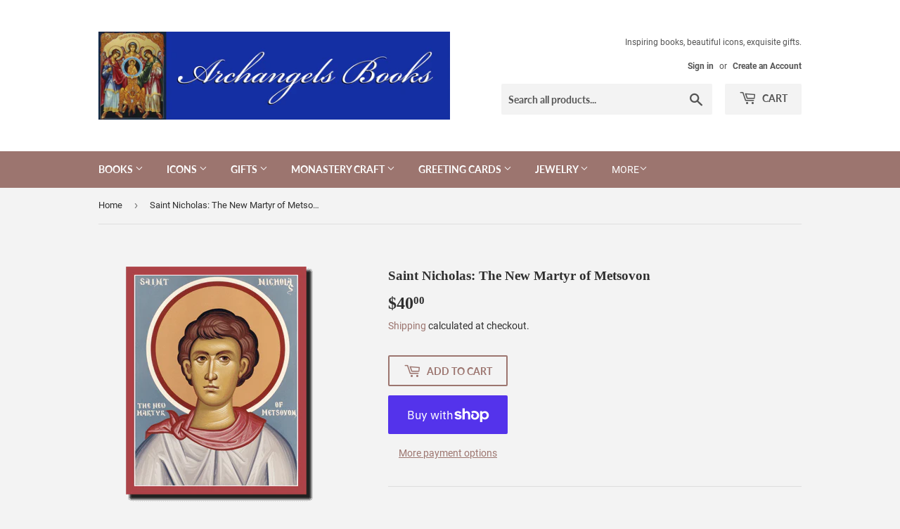

--- FILE ---
content_type: text/html; charset=utf-8
request_url: https://archangelsbooks.com/products/saint-nicholas-the-new-martyr-of-metsovon
body_size: 27071
content:
<!doctype html>
<html class="no-touch no-js">
<head>
<meta name="smart-seo-integrated" content="true" /><title>Orthodox Icon Saint Nicholas: The New Martyr of Metsovon</title>
<meta name="description" content="Orthodox Icon Saint Nicholas: The New Martyr of Metsovon Print mounted on wood, size approximately 8x10 inches. A mounted icon is a photograph of an iicon" />
<meta name="smartseo-keyword" content="" />
<meta name="smartseo-timestamp" content="17120057182692906" /><script>(function(H){H.className=H.className.replace(/\bno-js\b/,'js')})(document.documentElement)</script>
  <!-- Basic page needs ================================================== -->
  <meta charset="utf-8">
  <meta http-equiv="X-UA-Compatible" content="IE=edge,chrome=1">

  

  <!-- Title and description ================================================== -->

  <!-- Product meta ================================================== -->
  <!-- /snippets/social-meta-tags.liquid -->




<meta property="og:site_name" content="Archangels Books">
<meta property="og:url" content="https://archangelsbooks.com/products/saint-nicholas-the-new-martyr-of-metsovon">
<meta property="og:title" content="Saint Nicholas: The New Martyr of Metsovon">
<meta property="og:type" content="product">
<meta property="og:description" content="Orthodox Icon Saint Nicholas: The New Martyr of Metsovon">

  <meta property="og:price:amount" content="40.00">
  <meta property="og:price:currency" content="USD">

<meta property="og:image" content="http://archangelsbooks.com/cdn/shop/products/DS0285_1200x1200.png?v=1751553094">
<meta property="og:image:secure_url" content="https://archangelsbooks.com/cdn/shop/products/DS0285_1200x1200.png?v=1751553094">


<meta name="twitter:card" content="summary_large_image">
<meta name="twitter:title" content="Saint Nicholas: The New Martyr of Metsovon">
<meta name="twitter:description" content="Orthodox Icon Saint Nicholas: The New Martyr of Metsovon">


  <!-- Helpers ================================================== -->
  <link rel="canonical" href="https://archangelsbooks.com/products/saint-nicholas-the-new-martyr-of-metsovon">
  <meta name="viewport" content="width=device-width,initial-scale=1">

  <!-- CSS ================================================== -->
  <link href="//archangelsbooks.com/cdn/shop/t/3/assets/theme.scss.css?v=137168729396939635051752273791" rel="stylesheet" type="text/css" media="all" />

  <!-- Header hook for plugins ================================================== -->
  <script>window.performance && window.performance.mark && window.performance.mark('shopify.content_for_header.start');</script><meta id="shopify-digital-wallet" name="shopify-digital-wallet" content="/34792734852/digital_wallets/dialog">
<meta name="shopify-checkout-api-token" content="8d3b7c8efc709a4364b349162bf7875b">
<link rel="alternate" type="application/json+oembed" href="https://archangelsbooks.com/products/saint-nicholas-the-new-martyr-of-metsovon.oembed">
<script async="async" src="/checkouts/internal/preloads.js?locale=en-US"></script>
<link rel="preconnect" href="https://shop.app" crossorigin="anonymous">
<script async="async" src="https://shop.app/checkouts/internal/preloads.js?locale=en-US&shop_id=34792734852" crossorigin="anonymous"></script>
<script id="apple-pay-shop-capabilities" type="application/json">{"shopId":34792734852,"countryCode":"US","currencyCode":"USD","merchantCapabilities":["supports3DS"],"merchantId":"gid:\/\/shopify\/Shop\/34792734852","merchantName":"Archangels Books","requiredBillingContactFields":["postalAddress","email","phone"],"requiredShippingContactFields":["postalAddress","email","phone"],"shippingType":"shipping","supportedNetworks":["visa","masterCard","amex","discover","elo","jcb"],"total":{"type":"pending","label":"Archangels Books","amount":"1.00"},"shopifyPaymentsEnabled":true,"supportsSubscriptions":true}</script>
<script id="shopify-features" type="application/json">{"accessToken":"8d3b7c8efc709a4364b349162bf7875b","betas":["rich-media-storefront-analytics"],"domain":"archangelsbooks.com","predictiveSearch":true,"shopId":34792734852,"locale":"en"}</script>
<script>var Shopify = Shopify || {};
Shopify.shop = "archangels-books.myshopify.com";
Shopify.locale = "en";
Shopify.currency = {"active":"USD","rate":"1.0"};
Shopify.country = "US";
Shopify.theme = {"name":"Supply","id":90007142532,"schema_name":"Supply","schema_version":"8.9.13","theme_store_id":679,"role":"main"};
Shopify.theme.handle = "null";
Shopify.theme.style = {"id":null,"handle":null};
Shopify.cdnHost = "archangelsbooks.com/cdn";
Shopify.routes = Shopify.routes || {};
Shopify.routes.root = "/";</script>
<script type="module">!function(o){(o.Shopify=o.Shopify||{}).modules=!0}(window);</script>
<script>!function(o){function n(){var o=[];function n(){o.push(Array.prototype.slice.apply(arguments))}return n.q=o,n}var t=o.Shopify=o.Shopify||{};t.loadFeatures=n(),t.autoloadFeatures=n()}(window);</script>
<script>
  window.ShopifyPay = window.ShopifyPay || {};
  window.ShopifyPay.apiHost = "shop.app\/pay";
  window.ShopifyPay.redirectState = null;
</script>
<script id="shop-js-analytics" type="application/json">{"pageType":"product"}</script>
<script defer="defer" async type="module" src="//archangelsbooks.com/cdn/shopifycloud/shop-js/modules/v2/client.init-shop-cart-sync_DlSlHazZ.en.esm.js"></script>
<script defer="defer" async type="module" src="//archangelsbooks.com/cdn/shopifycloud/shop-js/modules/v2/chunk.common_D16XZWos.esm.js"></script>
<script type="module">
  await import("//archangelsbooks.com/cdn/shopifycloud/shop-js/modules/v2/client.init-shop-cart-sync_DlSlHazZ.en.esm.js");
await import("//archangelsbooks.com/cdn/shopifycloud/shop-js/modules/v2/chunk.common_D16XZWos.esm.js");

  window.Shopify.SignInWithShop?.initShopCartSync?.({"fedCMEnabled":true,"windoidEnabled":true});

</script>
<script>
  window.Shopify = window.Shopify || {};
  if (!window.Shopify.featureAssets) window.Shopify.featureAssets = {};
  window.Shopify.featureAssets['shop-js'] = {"shop-cart-sync":["modules/v2/client.shop-cart-sync_DKWYiEUO.en.esm.js","modules/v2/chunk.common_D16XZWos.esm.js"],"init-fed-cm":["modules/v2/client.init-fed-cm_vfPMjZAC.en.esm.js","modules/v2/chunk.common_D16XZWos.esm.js"],"init-shop-email-lookup-coordinator":["modules/v2/client.init-shop-email-lookup-coordinator_CR38P6MB.en.esm.js","modules/v2/chunk.common_D16XZWos.esm.js"],"init-shop-cart-sync":["modules/v2/client.init-shop-cart-sync_DlSlHazZ.en.esm.js","modules/v2/chunk.common_D16XZWos.esm.js"],"shop-cash-offers":["modules/v2/client.shop-cash-offers_CJw4IQ6B.en.esm.js","modules/v2/chunk.common_D16XZWos.esm.js","modules/v2/chunk.modal_UwFWkumu.esm.js"],"shop-toast-manager":["modules/v2/client.shop-toast-manager_BY778Uv6.en.esm.js","modules/v2/chunk.common_D16XZWos.esm.js"],"init-windoid":["modules/v2/client.init-windoid_DVhZdEm3.en.esm.js","modules/v2/chunk.common_D16XZWos.esm.js"],"shop-button":["modules/v2/client.shop-button_D2ZzKUPa.en.esm.js","modules/v2/chunk.common_D16XZWos.esm.js"],"avatar":["modules/v2/client.avatar_BTnouDA3.en.esm.js"],"init-customer-accounts-sign-up":["modules/v2/client.init-customer-accounts-sign-up_CQZUmjGN.en.esm.js","modules/v2/client.shop-login-button_Cu5K-F7X.en.esm.js","modules/v2/chunk.common_D16XZWos.esm.js","modules/v2/chunk.modal_UwFWkumu.esm.js"],"pay-button":["modules/v2/client.pay-button_CcBqbGU7.en.esm.js","modules/v2/chunk.common_D16XZWos.esm.js"],"init-shop-for-new-customer-accounts":["modules/v2/client.init-shop-for-new-customer-accounts_B5DR5JTE.en.esm.js","modules/v2/client.shop-login-button_Cu5K-F7X.en.esm.js","modules/v2/chunk.common_D16XZWos.esm.js","modules/v2/chunk.modal_UwFWkumu.esm.js"],"shop-login-button":["modules/v2/client.shop-login-button_Cu5K-F7X.en.esm.js","modules/v2/chunk.common_D16XZWos.esm.js","modules/v2/chunk.modal_UwFWkumu.esm.js"],"shop-follow-button":["modules/v2/client.shop-follow-button_BX8Slf17.en.esm.js","modules/v2/chunk.common_D16XZWos.esm.js","modules/v2/chunk.modal_UwFWkumu.esm.js"],"init-customer-accounts":["modules/v2/client.init-customer-accounts_DjKkmQ2w.en.esm.js","modules/v2/client.shop-login-button_Cu5K-F7X.en.esm.js","modules/v2/chunk.common_D16XZWos.esm.js","modules/v2/chunk.modal_UwFWkumu.esm.js"],"lead-capture":["modules/v2/client.lead-capture_ChWCg7nV.en.esm.js","modules/v2/chunk.common_D16XZWos.esm.js","modules/v2/chunk.modal_UwFWkumu.esm.js"],"checkout-modal":["modules/v2/client.checkout-modal_DPnpVyv-.en.esm.js","modules/v2/chunk.common_D16XZWos.esm.js","modules/v2/chunk.modal_UwFWkumu.esm.js"],"shop-login":["modules/v2/client.shop-login_leRXJtcZ.en.esm.js","modules/v2/chunk.common_D16XZWos.esm.js","modules/v2/chunk.modal_UwFWkumu.esm.js"],"payment-terms":["modules/v2/client.payment-terms_Bp9K0NXD.en.esm.js","modules/v2/chunk.common_D16XZWos.esm.js","modules/v2/chunk.modal_UwFWkumu.esm.js"]};
</script>
<script>(function() {
  var isLoaded = false;
  function asyncLoad() {
    if (isLoaded) return;
    isLoaded = true;
    var urls = ["\/\/cdn.shopify.com\/proxy\/7512516827ed83fafd51672709d756ef86d7312ccf649389cd398af040ee7bfd\/static.cdn.printful.com\/static\/js\/external\/shopify-product-customizer.js?v=0.28\u0026shop=archangels-books.myshopify.com\u0026sp-cache-control=cHVibGljLCBtYXgtYWdlPTkwMA","\/\/cdn.shopify.com\/proxy\/9dcbeb6430f3a0f179e9768fa85c7a964e17d44d1bdf8b77f30addd01fcab6dc\/shopify-script-tags.s3.eu-west-1.amazonaws.com\/smartseo\/instantpage.js?shop=archangels-books.myshopify.com\u0026sp-cache-control=cHVibGljLCBtYXgtYWdlPTkwMA"];
    for (var i = 0; i < urls.length; i++) {
      var s = document.createElement('script');
      s.type = 'text/javascript';
      s.async = true;
      s.src = urls[i];
      var x = document.getElementsByTagName('script')[0];
      x.parentNode.insertBefore(s, x);
    }
  };
  if(window.attachEvent) {
    window.attachEvent('onload', asyncLoad);
  } else {
    window.addEventListener('load', asyncLoad, false);
  }
})();</script>
<script id="__st">var __st={"a":34792734852,"offset":-21600,"reqid":"ddb8673e-7a84-4bc1-9032-16a31c1e0c16-1768586632","pageurl":"archangelsbooks.com\/products\/saint-nicholas-the-new-martyr-of-metsovon","u":"8244d957bcd9","p":"product","rtyp":"product","rid":5734052659353};</script>
<script>window.ShopifyPaypalV4VisibilityTracking = true;</script>
<script id="captcha-bootstrap">!function(){'use strict';const t='contact',e='account',n='new_comment',o=[[t,t],['blogs',n],['comments',n],[t,'customer']],c=[[e,'customer_login'],[e,'guest_login'],[e,'recover_customer_password'],[e,'create_customer']],r=t=>t.map((([t,e])=>`form[action*='/${t}']:not([data-nocaptcha='true']) input[name='form_type'][value='${e}']`)).join(','),a=t=>()=>t?[...document.querySelectorAll(t)].map((t=>t.form)):[];function s(){const t=[...o],e=r(t);return a(e)}const i='password',u='form_key',d=['recaptcha-v3-token','g-recaptcha-response','h-captcha-response',i],f=()=>{try{return window.sessionStorage}catch{return}},m='__shopify_v',_=t=>t.elements[u];function p(t,e,n=!1){try{const o=window.sessionStorage,c=JSON.parse(o.getItem(e)),{data:r}=function(t){const{data:e,action:n}=t;return t[m]||n?{data:e,action:n}:{data:t,action:n}}(c);for(const[e,n]of Object.entries(r))t.elements[e]&&(t.elements[e].value=n);n&&o.removeItem(e)}catch(o){console.error('form repopulation failed',{error:o})}}const l='form_type',E='cptcha';function T(t){t.dataset[E]=!0}const w=window,h=w.document,L='Shopify',v='ce_forms',y='captcha';let A=!1;((t,e)=>{const n=(g='f06e6c50-85a8-45c8-87d0-21a2b65856fe',I='https://cdn.shopify.com/shopifycloud/storefront-forms-hcaptcha/ce_storefront_forms_captcha_hcaptcha.v1.5.2.iife.js',D={infoText:'Protected by hCaptcha',privacyText:'Privacy',termsText:'Terms'},(t,e,n)=>{const o=w[L][v],c=o.bindForm;if(c)return c(t,g,e,D).then(n);var r;o.q.push([[t,g,e,D],n]),r=I,A||(h.body.append(Object.assign(h.createElement('script'),{id:'captcha-provider',async:!0,src:r})),A=!0)});var g,I,D;w[L]=w[L]||{},w[L][v]=w[L][v]||{},w[L][v].q=[],w[L][y]=w[L][y]||{},w[L][y].protect=function(t,e){n(t,void 0,e),T(t)},Object.freeze(w[L][y]),function(t,e,n,w,h,L){const[v,y,A,g]=function(t,e,n){const i=e?o:[],u=t?c:[],d=[...i,...u],f=r(d),m=r(i),_=r(d.filter((([t,e])=>n.includes(e))));return[a(f),a(m),a(_),s()]}(w,h,L),I=t=>{const e=t.target;return e instanceof HTMLFormElement?e:e&&e.form},D=t=>v().includes(t);t.addEventListener('submit',(t=>{const e=I(t);if(!e)return;const n=D(e)&&!e.dataset.hcaptchaBound&&!e.dataset.recaptchaBound,o=_(e),c=g().includes(e)&&(!o||!o.value);(n||c)&&t.preventDefault(),c&&!n&&(function(t){try{if(!f())return;!function(t){const e=f();if(!e)return;const n=_(t);if(!n)return;const o=n.value;o&&e.removeItem(o)}(t);const e=Array.from(Array(32),(()=>Math.random().toString(36)[2])).join('');!function(t,e){_(t)||t.append(Object.assign(document.createElement('input'),{type:'hidden',name:u})),t.elements[u].value=e}(t,e),function(t,e){const n=f();if(!n)return;const o=[...t.querySelectorAll(`input[type='${i}']`)].map((({name:t})=>t)),c=[...d,...o],r={};for(const[a,s]of new FormData(t).entries())c.includes(a)||(r[a]=s);n.setItem(e,JSON.stringify({[m]:1,action:t.action,data:r}))}(t,e)}catch(e){console.error('failed to persist form',e)}}(e),e.submit())}));const S=(t,e)=>{t&&!t.dataset[E]&&(n(t,e.some((e=>e===t))),T(t))};for(const o of['focusin','change'])t.addEventListener(o,(t=>{const e=I(t);D(e)&&S(e,y())}));const B=e.get('form_key'),M=e.get(l),P=B&&M;t.addEventListener('DOMContentLoaded',(()=>{const t=y();if(P)for(const e of t)e.elements[l].value===M&&p(e,B);[...new Set([...A(),...v().filter((t=>'true'===t.dataset.shopifyCaptcha))])].forEach((e=>S(e,t)))}))}(h,new URLSearchParams(w.location.search),n,t,e,['guest_login'])})(!0,!0)}();</script>
<script integrity="sha256-4kQ18oKyAcykRKYeNunJcIwy7WH5gtpwJnB7kiuLZ1E=" data-source-attribution="shopify.loadfeatures" defer="defer" src="//archangelsbooks.com/cdn/shopifycloud/storefront/assets/storefront/load_feature-a0a9edcb.js" crossorigin="anonymous"></script>
<script crossorigin="anonymous" defer="defer" src="//archangelsbooks.com/cdn/shopifycloud/storefront/assets/shopify_pay/storefront-65b4c6d7.js?v=20250812"></script>
<script data-source-attribution="shopify.dynamic_checkout.dynamic.init">var Shopify=Shopify||{};Shopify.PaymentButton=Shopify.PaymentButton||{isStorefrontPortableWallets:!0,init:function(){window.Shopify.PaymentButton.init=function(){};var t=document.createElement("script");t.src="https://archangelsbooks.com/cdn/shopifycloud/portable-wallets/latest/portable-wallets.en.js",t.type="module",document.head.appendChild(t)}};
</script>
<script data-source-attribution="shopify.dynamic_checkout.buyer_consent">
  function portableWalletsHideBuyerConsent(e){var t=document.getElementById("shopify-buyer-consent"),n=document.getElementById("shopify-subscription-policy-button");t&&n&&(t.classList.add("hidden"),t.setAttribute("aria-hidden","true"),n.removeEventListener("click",e))}function portableWalletsShowBuyerConsent(e){var t=document.getElementById("shopify-buyer-consent"),n=document.getElementById("shopify-subscription-policy-button");t&&n&&(t.classList.remove("hidden"),t.removeAttribute("aria-hidden"),n.addEventListener("click",e))}window.Shopify?.PaymentButton&&(window.Shopify.PaymentButton.hideBuyerConsent=portableWalletsHideBuyerConsent,window.Shopify.PaymentButton.showBuyerConsent=portableWalletsShowBuyerConsent);
</script>
<script>
  function portableWalletsCleanup(e){e&&e.src&&console.error("Failed to load portable wallets script "+e.src);var t=document.querySelectorAll("shopify-accelerated-checkout .shopify-payment-button__skeleton, shopify-accelerated-checkout-cart .wallet-cart-button__skeleton"),e=document.getElementById("shopify-buyer-consent");for(let e=0;e<t.length;e++)t[e].remove();e&&e.remove()}function portableWalletsNotLoadedAsModule(e){e instanceof ErrorEvent&&"string"==typeof e.message&&e.message.includes("import.meta")&&"string"==typeof e.filename&&e.filename.includes("portable-wallets")&&(window.removeEventListener("error",portableWalletsNotLoadedAsModule),window.Shopify.PaymentButton.failedToLoad=e,"loading"===document.readyState?document.addEventListener("DOMContentLoaded",window.Shopify.PaymentButton.init):window.Shopify.PaymentButton.init())}window.addEventListener("error",portableWalletsNotLoadedAsModule);
</script>

<script type="module" src="https://archangelsbooks.com/cdn/shopifycloud/portable-wallets/latest/portable-wallets.en.js" onError="portableWalletsCleanup(this)" crossorigin="anonymous"></script>
<script nomodule>
  document.addEventListener("DOMContentLoaded", portableWalletsCleanup);
</script>

<script id='scb4127' type='text/javascript' async='' src='https://archangelsbooks.com/cdn/shopifycloud/privacy-banner/storefront-banner.js'></script><link id="shopify-accelerated-checkout-styles" rel="stylesheet" media="screen" href="https://archangelsbooks.com/cdn/shopifycloud/portable-wallets/latest/accelerated-checkout-backwards-compat.css" crossorigin="anonymous">
<style id="shopify-accelerated-checkout-cart">
        #shopify-buyer-consent {
  margin-top: 1em;
  display: inline-block;
  width: 100%;
}

#shopify-buyer-consent.hidden {
  display: none;
}

#shopify-subscription-policy-button {
  background: none;
  border: none;
  padding: 0;
  text-decoration: underline;
  font-size: inherit;
  cursor: pointer;
}

#shopify-subscription-policy-button::before {
  box-shadow: none;
}

      </style>

<script>window.performance && window.performance.mark && window.performance.mark('shopify.content_for_header.end');</script>

  
  

  <script src="//archangelsbooks.com/cdn/shop/t/3/assets/jquery-2.2.3.min.js?v=58211863146907186831583200256" type="text/javascript"></script>

  <script src="//archangelsbooks.com/cdn/shop/t/3/assets/lazysizes.min.js?v=8147953233334221341583200258" async="async"></script>
  <script src="//archangelsbooks.com/cdn/shop/t/3/assets/vendor.js?v=106177282645720727331583200260" defer="defer"></script>
  <script src="//archangelsbooks.com/cdn/shop/t/3/assets/theme.js?v=88090588602936917221583200270" defer="defer"></script>


 <!-- Google Webmaster Tools Site Verification -->
<meta name="google-site-verification" content="per1ktdWUSpJRIvmKUFHwvZFS9FaHWZ9lMKCAtVa3Mc" />
<link href="https://monorail-edge.shopifysvc.com" rel="dns-prefetch">
<script>(function(){if ("sendBeacon" in navigator && "performance" in window) {try {var session_token_from_headers = performance.getEntriesByType('navigation')[0].serverTiming.find(x => x.name == '_s').description;} catch {var session_token_from_headers = undefined;}var session_cookie_matches = document.cookie.match(/_shopify_s=([^;]*)/);var session_token_from_cookie = session_cookie_matches && session_cookie_matches.length === 2 ? session_cookie_matches[1] : "";var session_token = session_token_from_headers || session_token_from_cookie || "";function handle_abandonment_event(e) {var entries = performance.getEntries().filter(function(entry) {return /monorail-edge.shopifysvc.com/.test(entry.name);});if (!window.abandonment_tracked && entries.length === 0) {window.abandonment_tracked = true;var currentMs = Date.now();var navigation_start = performance.timing.navigationStart;var payload = {shop_id: 34792734852,url: window.location.href,navigation_start,duration: currentMs - navigation_start,session_token,page_type: "product"};window.navigator.sendBeacon("https://monorail-edge.shopifysvc.com/v1/produce", JSON.stringify({schema_id: "online_store_buyer_site_abandonment/1.1",payload: payload,metadata: {event_created_at_ms: currentMs,event_sent_at_ms: currentMs}}));}}window.addEventListener('pagehide', handle_abandonment_event);}}());</script>
<script id="web-pixels-manager-setup">(function e(e,d,r,n,o){if(void 0===o&&(o={}),!Boolean(null===(a=null===(i=window.Shopify)||void 0===i?void 0:i.analytics)||void 0===a?void 0:a.replayQueue)){var i,a;window.Shopify=window.Shopify||{};var t=window.Shopify;t.analytics=t.analytics||{};var s=t.analytics;s.replayQueue=[],s.publish=function(e,d,r){return s.replayQueue.push([e,d,r]),!0};try{self.performance.mark("wpm:start")}catch(e){}var l=function(){var e={modern:/Edge?\/(1{2}[4-9]|1[2-9]\d|[2-9]\d{2}|\d{4,})\.\d+(\.\d+|)|Firefox\/(1{2}[4-9]|1[2-9]\d|[2-9]\d{2}|\d{4,})\.\d+(\.\d+|)|Chrom(ium|e)\/(9{2}|\d{3,})\.\d+(\.\d+|)|(Maci|X1{2}).+ Version\/(15\.\d+|(1[6-9]|[2-9]\d|\d{3,})\.\d+)([,.]\d+|)( \(\w+\)|)( Mobile\/\w+|) Safari\/|Chrome.+OPR\/(9{2}|\d{3,})\.\d+\.\d+|(CPU[ +]OS|iPhone[ +]OS|CPU[ +]iPhone|CPU IPhone OS|CPU iPad OS)[ +]+(15[._]\d+|(1[6-9]|[2-9]\d|\d{3,})[._]\d+)([._]\d+|)|Android:?[ /-](13[3-9]|1[4-9]\d|[2-9]\d{2}|\d{4,})(\.\d+|)(\.\d+|)|Android.+Firefox\/(13[5-9]|1[4-9]\d|[2-9]\d{2}|\d{4,})\.\d+(\.\d+|)|Android.+Chrom(ium|e)\/(13[3-9]|1[4-9]\d|[2-9]\d{2}|\d{4,})\.\d+(\.\d+|)|SamsungBrowser\/([2-9]\d|\d{3,})\.\d+/,legacy:/Edge?\/(1[6-9]|[2-9]\d|\d{3,})\.\d+(\.\d+|)|Firefox\/(5[4-9]|[6-9]\d|\d{3,})\.\d+(\.\d+|)|Chrom(ium|e)\/(5[1-9]|[6-9]\d|\d{3,})\.\d+(\.\d+|)([\d.]+$|.*Safari\/(?![\d.]+ Edge\/[\d.]+$))|(Maci|X1{2}).+ Version\/(10\.\d+|(1[1-9]|[2-9]\d|\d{3,})\.\d+)([,.]\d+|)( \(\w+\)|)( Mobile\/\w+|) Safari\/|Chrome.+OPR\/(3[89]|[4-9]\d|\d{3,})\.\d+\.\d+|(CPU[ +]OS|iPhone[ +]OS|CPU[ +]iPhone|CPU IPhone OS|CPU iPad OS)[ +]+(10[._]\d+|(1[1-9]|[2-9]\d|\d{3,})[._]\d+)([._]\d+|)|Android:?[ /-](13[3-9]|1[4-9]\d|[2-9]\d{2}|\d{4,})(\.\d+|)(\.\d+|)|Mobile Safari.+OPR\/([89]\d|\d{3,})\.\d+\.\d+|Android.+Firefox\/(13[5-9]|1[4-9]\d|[2-9]\d{2}|\d{4,})\.\d+(\.\d+|)|Android.+Chrom(ium|e)\/(13[3-9]|1[4-9]\d|[2-9]\d{2}|\d{4,})\.\d+(\.\d+|)|Android.+(UC? ?Browser|UCWEB|U3)[ /]?(15\.([5-9]|\d{2,})|(1[6-9]|[2-9]\d|\d{3,})\.\d+)\.\d+|SamsungBrowser\/(5\.\d+|([6-9]|\d{2,})\.\d+)|Android.+MQ{2}Browser\/(14(\.(9|\d{2,})|)|(1[5-9]|[2-9]\d|\d{3,})(\.\d+|))(\.\d+|)|K[Aa][Ii]OS\/(3\.\d+|([4-9]|\d{2,})\.\d+)(\.\d+|)/},d=e.modern,r=e.legacy,n=navigator.userAgent;return n.match(d)?"modern":n.match(r)?"legacy":"unknown"}(),u="modern"===l?"modern":"legacy",c=(null!=n?n:{modern:"",legacy:""})[u],f=function(e){return[e.baseUrl,"/wpm","/b",e.hashVersion,"modern"===e.buildTarget?"m":"l",".js"].join("")}({baseUrl:d,hashVersion:r,buildTarget:u}),m=function(e){var d=e.version,r=e.bundleTarget,n=e.surface,o=e.pageUrl,i=e.monorailEndpoint;return{emit:function(e){var a=e.status,t=e.errorMsg,s=(new Date).getTime(),l=JSON.stringify({metadata:{event_sent_at_ms:s},events:[{schema_id:"web_pixels_manager_load/3.1",payload:{version:d,bundle_target:r,page_url:o,status:a,surface:n,error_msg:t},metadata:{event_created_at_ms:s}}]});if(!i)return console&&console.warn&&console.warn("[Web Pixels Manager] No Monorail endpoint provided, skipping logging."),!1;try{return self.navigator.sendBeacon.bind(self.navigator)(i,l)}catch(e){}var u=new XMLHttpRequest;try{return u.open("POST",i,!0),u.setRequestHeader("Content-Type","text/plain"),u.send(l),!0}catch(e){return console&&console.warn&&console.warn("[Web Pixels Manager] Got an unhandled error while logging to Monorail."),!1}}}}({version:r,bundleTarget:l,surface:e.surface,pageUrl:self.location.href,monorailEndpoint:e.monorailEndpoint});try{o.browserTarget=l,function(e){var d=e.src,r=e.async,n=void 0===r||r,o=e.onload,i=e.onerror,a=e.sri,t=e.scriptDataAttributes,s=void 0===t?{}:t,l=document.createElement("script"),u=document.querySelector("head"),c=document.querySelector("body");if(l.async=n,l.src=d,a&&(l.integrity=a,l.crossOrigin="anonymous"),s)for(var f in s)if(Object.prototype.hasOwnProperty.call(s,f))try{l.dataset[f]=s[f]}catch(e){}if(o&&l.addEventListener("load",o),i&&l.addEventListener("error",i),u)u.appendChild(l);else{if(!c)throw new Error("Did not find a head or body element to append the script");c.appendChild(l)}}({src:f,async:!0,onload:function(){if(!function(){var e,d;return Boolean(null===(d=null===(e=window.Shopify)||void 0===e?void 0:e.analytics)||void 0===d?void 0:d.initialized)}()){var d=window.webPixelsManager.init(e)||void 0;if(d){var r=window.Shopify.analytics;r.replayQueue.forEach((function(e){var r=e[0],n=e[1],o=e[2];d.publishCustomEvent(r,n,o)})),r.replayQueue=[],r.publish=d.publishCustomEvent,r.visitor=d.visitor,r.initialized=!0}}},onerror:function(){return m.emit({status:"failed",errorMsg:"".concat(f," has failed to load")})},sri:function(e){var d=/^sha384-[A-Za-z0-9+/=]+$/;return"string"==typeof e&&d.test(e)}(c)?c:"",scriptDataAttributes:o}),m.emit({status:"loading"})}catch(e){m.emit({status:"failed",errorMsg:(null==e?void 0:e.message)||"Unknown error"})}}})({shopId: 34792734852,storefrontBaseUrl: "https://archangelsbooks.com",extensionsBaseUrl: "https://extensions.shopifycdn.com/cdn/shopifycloud/web-pixels-manager",monorailEndpoint: "https://monorail-edge.shopifysvc.com/unstable/produce_batch",surface: "storefront-renderer",enabledBetaFlags: ["2dca8a86"],webPixelsConfigList: [{"id":"shopify-app-pixel","configuration":"{}","eventPayloadVersion":"v1","runtimeContext":"STRICT","scriptVersion":"0450","apiClientId":"shopify-pixel","type":"APP","privacyPurposes":["ANALYTICS","MARKETING"]},{"id":"shopify-custom-pixel","eventPayloadVersion":"v1","runtimeContext":"LAX","scriptVersion":"0450","apiClientId":"shopify-pixel","type":"CUSTOM","privacyPurposes":["ANALYTICS","MARKETING"]}],isMerchantRequest: false,initData: {"shop":{"name":"Archangels Books","paymentSettings":{"currencyCode":"USD"},"myshopifyDomain":"archangels-books.myshopify.com","countryCode":"US","storefrontUrl":"https:\/\/archangelsbooks.com"},"customer":null,"cart":null,"checkout":null,"productVariants":[{"price":{"amount":40.0,"currencyCode":"USD"},"product":{"title":"Saint Nicholas: The New Martyr of Metsovon","vendor":"Archangels Books","id":"5734052659353","untranslatedTitle":"Saint Nicholas: The New Martyr of Metsovon","url":"\/products\/saint-nicholas-the-new-martyr-of-metsovon","type":""},"id":"36454803079321","image":{"src":"\/\/archangelsbooks.com\/cdn\/shop\/products\/DS0285.png?v=1751553094"},"sku":"DS0285","title":"Default Title","untranslatedTitle":"Default Title"}],"purchasingCompany":null},},"https://archangelsbooks.com/cdn","fcfee988w5aeb613cpc8e4bc33m6693e112",{"modern":"","legacy":""},{"shopId":"34792734852","storefrontBaseUrl":"https:\/\/archangelsbooks.com","extensionBaseUrl":"https:\/\/extensions.shopifycdn.com\/cdn\/shopifycloud\/web-pixels-manager","surface":"storefront-renderer","enabledBetaFlags":"[\"2dca8a86\"]","isMerchantRequest":"false","hashVersion":"fcfee988w5aeb613cpc8e4bc33m6693e112","publish":"custom","events":"[[\"page_viewed\",{}],[\"product_viewed\",{\"productVariant\":{\"price\":{\"amount\":40.0,\"currencyCode\":\"USD\"},\"product\":{\"title\":\"Saint Nicholas: The New Martyr of Metsovon\",\"vendor\":\"Archangels Books\",\"id\":\"5734052659353\",\"untranslatedTitle\":\"Saint Nicholas: The New Martyr of Metsovon\",\"url\":\"\/products\/saint-nicholas-the-new-martyr-of-metsovon\",\"type\":\"\"},\"id\":\"36454803079321\",\"image\":{\"src\":\"\/\/archangelsbooks.com\/cdn\/shop\/products\/DS0285.png?v=1751553094\"},\"sku\":\"DS0285\",\"title\":\"Default Title\",\"untranslatedTitle\":\"Default Title\"}}]]"});</script><script>
  window.ShopifyAnalytics = window.ShopifyAnalytics || {};
  window.ShopifyAnalytics.meta = window.ShopifyAnalytics.meta || {};
  window.ShopifyAnalytics.meta.currency = 'USD';
  var meta = {"product":{"id":5734052659353,"gid":"gid:\/\/shopify\/Product\/5734052659353","vendor":"Archangels Books","type":"","handle":"saint-nicholas-the-new-martyr-of-metsovon","variants":[{"id":36454803079321,"price":4000,"name":"Saint Nicholas: The New Martyr of Metsovon","public_title":null,"sku":"DS0285"}],"remote":false},"page":{"pageType":"product","resourceType":"product","resourceId":5734052659353,"requestId":"ddb8673e-7a84-4bc1-9032-16a31c1e0c16-1768586632"}};
  for (var attr in meta) {
    window.ShopifyAnalytics.meta[attr] = meta[attr];
  }
</script>
<script class="analytics">
  (function () {
    var customDocumentWrite = function(content) {
      var jquery = null;

      if (window.jQuery) {
        jquery = window.jQuery;
      } else if (window.Checkout && window.Checkout.$) {
        jquery = window.Checkout.$;
      }

      if (jquery) {
        jquery('body').append(content);
      }
    };

    var hasLoggedConversion = function(token) {
      if (token) {
        return document.cookie.indexOf('loggedConversion=' + token) !== -1;
      }
      return false;
    }

    var setCookieIfConversion = function(token) {
      if (token) {
        var twoMonthsFromNow = new Date(Date.now());
        twoMonthsFromNow.setMonth(twoMonthsFromNow.getMonth() + 2);

        document.cookie = 'loggedConversion=' + token + '; expires=' + twoMonthsFromNow;
      }
    }

    var trekkie = window.ShopifyAnalytics.lib = window.trekkie = window.trekkie || [];
    if (trekkie.integrations) {
      return;
    }
    trekkie.methods = [
      'identify',
      'page',
      'ready',
      'track',
      'trackForm',
      'trackLink'
    ];
    trekkie.factory = function(method) {
      return function() {
        var args = Array.prototype.slice.call(arguments);
        args.unshift(method);
        trekkie.push(args);
        return trekkie;
      };
    };
    for (var i = 0; i < trekkie.methods.length; i++) {
      var key = trekkie.methods[i];
      trekkie[key] = trekkie.factory(key);
    }
    trekkie.load = function(config) {
      trekkie.config = config || {};
      trekkie.config.initialDocumentCookie = document.cookie;
      var first = document.getElementsByTagName('script')[0];
      var script = document.createElement('script');
      script.type = 'text/javascript';
      script.onerror = function(e) {
        var scriptFallback = document.createElement('script');
        scriptFallback.type = 'text/javascript';
        scriptFallback.onerror = function(error) {
                var Monorail = {
      produce: function produce(monorailDomain, schemaId, payload) {
        var currentMs = new Date().getTime();
        var event = {
          schema_id: schemaId,
          payload: payload,
          metadata: {
            event_created_at_ms: currentMs,
            event_sent_at_ms: currentMs
          }
        };
        return Monorail.sendRequest("https://" + monorailDomain + "/v1/produce", JSON.stringify(event));
      },
      sendRequest: function sendRequest(endpointUrl, payload) {
        // Try the sendBeacon API
        if (window && window.navigator && typeof window.navigator.sendBeacon === 'function' && typeof window.Blob === 'function' && !Monorail.isIos12()) {
          var blobData = new window.Blob([payload], {
            type: 'text/plain'
          });

          if (window.navigator.sendBeacon(endpointUrl, blobData)) {
            return true;
          } // sendBeacon was not successful

        } // XHR beacon

        var xhr = new XMLHttpRequest();

        try {
          xhr.open('POST', endpointUrl);
          xhr.setRequestHeader('Content-Type', 'text/plain');
          xhr.send(payload);
        } catch (e) {
          console.log(e);
        }

        return false;
      },
      isIos12: function isIos12() {
        return window.navigator.userAgent.lastIndexOf('iPhone; CPU iPhone OS 12_') !== -1 || window.navigator.userAgent.lastIndexOf('iPad; CPU OS 12_') !== -1;
      }
    };
    Monorail.produce('monorail-edge.shopifysvc.com',
      'trekkie_storefront_load_errors/1.1',
      {shop_id: 34792734852,
      theme_id: 90007142532,
      app_name: "storefront",
      context_url: window.location.href,
      source_url: "//archangelsbooks.com/cdn/s/trekkie.storefront.cd680fe47e6c39ca5d5df5f0a32d569bc48c0f27.min.js"});

        };
        scriptFallback.async = true;
        scriptFallback.src = '//archangelsbooks.com/cdn/s/trekkie.storefront.cd680fe47e6c39ca5d5df5f0a32d569bc48c0f27.min.js';
        first.parentNode.insertBefore(scriptFallback, first);
      };
      script.async = true;
      script.src = '//archangelsbooks.com/cdn/s/trekkie.storefront.cd680fe47e6c39ca5d5df5f0a32d569bc48c0f27.min.js';
      first.parentNode.insertBefore(script, first);
    };
    trekkie.load(
      {"Trekkie":{"appName":"storefront","development":false,"defaultAttributes":{"shopId":34792734852,"isMerchantRequest":null,"themeId":90007142532,"themeCityHash":"3726614637831038522","contentLanguage":"en","currency":"USD","eventMetadataId":"f51a57df-aa4d-4bad-8e36-a9e1844425b0"},"isServerSideCookieWritingEnabled":true,"monorailRegion":"shop_domain","enabledBetaFlags":["65f19447"]},"Session Attribution":{},"S2S":{"facebookCapiEnabled":false,"source":"trekkie-storefront-renderer","apiClientId":580111}}
    );

    var loaded = false;
    trekkie.ready(function() {
      if (loaded) return;
      loaded = true;

      window.ShopifyAnalytics.lib = window.trekkie;

      var originalDocumentWrite = document.write;
      document.write = customDocumentWrite;
      try { window.ShopifyAnalytics.merchantGoogleAnalytics.call(this); } catch(error) {};
      document.write = originalDocumentWrite;

      window.ShopifyAnalytics.lib.page(null,{"pageType":"product","resourceType":"product","resourceId":5734052659353,"requestId":"ddb8673e-7a84-4bc1-9032-16a31c1e0c16-1768586632","shopifyEmitted":true});

      var match = window.location.pathname.match(/checkouts\/(.+)\/(thank_you|post_purchase)/)
      var token = match? match[1]: undefined;
      if (!hasLoggedConversion(token)) {
        setCookieIfConversion(token);
        window.ShopifyAnalytics.lib.track("Viewed Product",{"currency":"USD","variantId":36454803079321,"productId":5734052659353,"productGid":"gid:\/\/shopify\/Product\/5734052659353","name":"Saint Nicholas: The New Martyr of Metsovon","price":"40.00","sku":"DS0285","brand":"Archangels Books","variant":null,"category":"","nonInteraction":true,"remote":false},undefined,undefined,{"shopifyEmitted":true});
      window.ShopifyAnalytics.lib.track("monorail:\/\/trekkie_storefront_viewed_product\/1.1",{"currency":"USD","variantId":36454803079321,"productId":5734052659353,"productGid":"gid:\/\/shopify\/Product\/5734052659353","name":"Saint Nicholas: The New Martyr of Metsovon","price":"40.00","sku":"DS0285","brand":"Archangels Books","variant":null,"category":"","nonInteraction":true,"remote":false,"referer":"https:\/\/archangelsbooks.com\/products\/saint-nicholas-the-new-martyr-of-metsovon"});
      }
    });


        var eventsListenerScript = document.createElement('script');
        eventsListenerScript.async = true;
        eventsListenerScript.src = "//archangelsbooks.com/cdn/shopifycloud/storefront/assets/shop_events_listener-3da45d37.js";
        document.getElementsByTagName('head')[0].appendChild(eventsListenerScript);

})();</script>
<script
  defer
  src="https://archangelsbooks.com/cdn/shopifycloud/perf-kit/shopify-perf-kit-3.0.4.min.js"
  data-application="storefront-renderer"
  data-shop-id="34792734852"
  data-render-region="gcp-us-central1"
  data-page-type="product"
  data-theme-instance-id="90007142532"
  data-theme-name="Supply"
  data-theme-version="8.9.13"
  data-monorail-region="shop_domain"
  data-resource-timing-sampling-rate="10"
  data-shs="true"
  data-shs-beacon="true"
  data-shs-export-with-fetch="true"
  data-shs-logs-sample-rate="1"
  data-shs-beacon-endpoint="https://archangelsbooks.com/api/collect"
></script>
</head>

<body id="orthodox-icon-saint-nicholas-the-new-martyr-of-metsovon" class="template-product">

  <div id="shopify-section-header" class="shopify-section header-section"><header class="site-header" role="banner" data-section-id="header" data-section-type="header-section">
  <div class="wrapper">

    <div class="grid--full">
      <div class="grid-item large--one-half">
        
          <div class="h1 header-logo" itemscope itemtype="http://schema.org/Organization">
        
          
          

          <a href="/" itemprop="url">
            <div class="lazyload__image-wrapper no-js header-logo__image" style="max-width:500px;">
              <div style="padding-top:25.0%;">
                <img class="lazyload js"
                  data-src="//archangelsbooks.com/cdn/shop/files/My_Post_{width}x.png?v=1751555088"
                  data-widths="[180, 360, 540, 720, 900, 1080, 1296, 1512, 1728, 2048]"
                  data-aspectratio="4.0"
                  data-sizes="auto"
                  alt="Archangels Books"
                  style="width:500px;">
              </div>
            </div>
            <noscript>
              
              <img src="//archangelsbooks.com/cdn/shop/files/My_Post_500x.png?v=1751555088"
                srcset="//archangelsbooks.com/cdn/shop/files/My_Post_500x.png?v=1751555088 1x, //archangelsbooks.com/cdn/shop/files/My_Post_500x@2x.png?v=1751555088 2x"
                alt="Archangels Books"
                itemprop="logo"
                style="max-width:500px;">
            </noscript>
          </a>
          
        
          </div>
        
      </div>

      <div class="grid-item large--one-half text-center large--text-right">
        
          <div class="site-header--text-links">
            
              

                <p>Inspiring books, beautiful icons, exquisite gifts.</p>

              
            

            
              <span class="site-header--meta-links medium-down--hide">
                
                  <a href="/account/login" id="customer_login_link">Sign in</a>
                  <span class="site-header--spacer">or</span>
                  <a href="/account/register" id="customer_register_link">Create an Account</a>
                
              </span>
            
          </div>

          <br class="medium-down--hide">
        

        <form action="/search" method="get" class="search-bar" role="search">
  <input type="hidden" name="type" value="product">

  <input type="search" name="q" value="" placeholder="Search all products..." aria-label="Search all products...">
  <button type="submit" class="search-bar--submit icon-fallback-text">
    <span class="icon icon-search" aria-hidden="true"></span>
    <span class="fallback-text">Search</span>
  </button>
</form>


        <a href="/cart" class="header-cart-btn cart-toggle">
          <span class="icon icon-cart"></span>
          Cart <span class="cart-count cart-badge--desktop hidden-count">0</span>
        </a>
      </div>
    </div>

  </div>
</header>

<div id="mobileNavBar">
  <div class="display-table-cell">
    <button class="menu-toggle mobileNavBar-link" aria-controls="navBar" aria-expanded="false"><span class="icon icon-hamburger" aria-hidden="true"></span>Menu</button>
  </div>
  <div class="display-table-cell">
    <a href="/cart" class="cart-toggle mobileNavBar-link">
      <span class="icon icon-cart"></span>
      Cart <span class="cart-count hidden-count">0</span>
    </a>
  </div>
</div>

<nav class="nav-bar" id="navBar" role="navigation">
  <div class="wrapper">
    <form action="/search" method="get" class="search-bar" role="search">
  <input type="hidden" name="type" value="product">

  <input type="search" name="q" value="" placeholder="Search all products..." aria-label="Search all products...">
  <button type="submit" class="search-bar--submit icon-fallback-text">
    <span class="icon icon-search" aria-hidden="true"></span>
    <span class="fallback-text">Search</span>
  </button>
</form>

    <ul class="mobile-nav" id="MobileNav">
  
  
    
      
      <li
        class="mobile-nav--has-dropdown "
        aria-haspopup="true">
        <a
          href="/"
          class="mobile-nav--link"
          data-meganav-type="parent"
          >
            Books
        </a>
        <button class="icon icon-arrow-down mobile-nav--button"
          aria-expanded="false"
          aria-label="Books Menu">
        </button>
        <ul
          id="MenuParent-1"
          class="mobile-nav--dropdown mobile-nav--has-grandchildren"
          data-meganav-dropdown>
          
            
            
              <li
                class="mobile-nav--has-dropdown mobile-nav--has-dropdown-grandchild "
                aria-haspopup="true">
                <a
                  href="/"
                  class="mobile-nav--link"
                  data-meganav-type="parent"
                  >
                    Archangels Publications
                </a>
                <button class="icon icon-arrow-down mobile-nav--button"
                  aria-expanded="false"
                  aria-label="Archangels Publications Menu">
                </button>
                <ul
                  id="MenuChildren-1-1"
                  class="mobile-nav--dropdown-grandchild"
                  data-meganav-dropdown>
                  
                    <li>
                      <a
                        href="/collections/books-by-metropolitan-hierotheos-of-nafpaktos"
                        class="mobile-nav--link"
                        data-meganav-type="child"
                        >
                          Books by Metropolitan Hierotheos of Nafpaktos
                        </a>
                    </li>
                  
                    <li>
                      <a
                        href="/collections/books-by-archimandrite-vassilios-bakoyiannis-1"
                        class="mobile-nav--link"
                        data-meganav-type="child"
                        >
                          Books by Archimandrite Vassilios Bakoyiannis
                        </a>
                    </li>
                  
                    <li>
                      <a
                        href="/collections/books-by-spiritual-fragrance-publishing"
                        class="mobile-nav--link"
                        data-meganav-type="child"
                        >
                          Books by Spiritual Fragrance Publishing
                        </a>
                    </li>
                  
                    <li>
                      <a
                        href="/collections/books-by-chrysostomos-tromboukis"
                        class="mobile-nav--link"
                        data-meganav-type="child"
                        >
                          Books by Chrysostomos Tromboukis
                        </a>
                    </li>
                  
                    <li>
                      <a
                        href="/collections/books-by-deacon-nicholas-kotar"
                        class="mobile-nav--link"
                        data-meganav-type="child"
                        >
                          Books by Deacon Nicholas Kotar
                        </a>
                    </li>
                  
                    <li>
                      <a
                        href="/collections/books-in-spanish-translated-by-elijah-calisto"
                        class="mobile-nav--link"
                        data-meganav-type="child"
                        >
                          Books in Spanish Translated by Elijah Calisto
                        </a>
                    </li>
                  
                </ul>
              </li>
            
          
            
              <li>
                <a
                  href="/collections/baby-board-books"
                  class="mobile-nav--link"
                  data-meganav-type="child"
                  >
                    Baby Board Books
                </a>
              </li>
            
          
            
              <li>
                <a
                  href="/collections/books-childrens"
                  class="mobile-nav--link"
                  data-meganav-type="child"
                  >
                    Childrens Books
                </a>
              </li>
            
          
            
              <li>
                <a
                  href="/collections/books-bibles-and-commentaries"
                  class="mobile-nav--link"
                  data-meganav-type="child"
                  >
                    Bibles and Commentaries
                </a>
              </li>
            
          
            
              <li>
                <a
                  href="/collections/books-book-study-bulk-discounts"
                  class="mobile-nav--link"
                  data-meganav-type="child"
                  >
                    Book Study and Multiple Book Discounts - 20% Off
                </a>
              </li>
            
          
            
              <li>
                <a
                  href="/collections/books-church-history-and-theological-studies"
                  class="mobile-nav--link"
                  data-meganav-type="child"
                  >
                    Church History and Theological Studies
                </a>
              </li>
            
          
            
              <li>
                <a
                  href="/collections/books-halo-award-winners"
                  class="mobile-nav--link"
                  data-meganav-type="child"
                  >
                    Halo award winners
                </a>
              </li>
            
          
            
              <li>
                <a
                  href="/collections/books-iconography"
                  class="mobile-nav--link"
                  data-meganav-type="child"
                  >
                    Iconography
                </a>
              </li>
            
          
            
              <li>
                <a
                  href="/collections/books-lives-of-saints"
                  class="mobile-nav--link"
                  data-meganav-type="child"
                  >
                    Lives of Saints and Righteous Ones
                </a>
              </li>
            
          
            
              <li>
                <a
                  href="/collections/books-spiritual-instruction"
                  class="mobile-nav--link"
                  data-meganav-type="child"
                  >
                    Orthodox Spiritual Instruction
                </a>
              </li>
            
          
            
              <li>
                <a
                  href="/collections/books-prayer-books"
                  class="mobile-nav--link"
                  data-meganav-type="child"
                  >
                    Prayer Books, and Service Books
                </a>
              </li>
            
          
            
              <li>
                <a
                  href="/collections/spiritual-classics"
                  class="mobile-nav--link"
                  data-meganav-type="child"
                  >
                    Spiritual Classics
                </a>
              </li>
            
          
            
              <li>
                <a
                  href="/collections/books-spiritual-meadow"
                  class="mobile-nav--link"
                  data-meganav-type="child"
                  >
                    Spiritual Meadow - Christian Life
                </a>
              </li>
            
          
            
              <li>
                <a
                  href="/collections/books-teenagers-and-young-adults"
                  class="mobile-nav--link"
                  data-meganav-type="child"
                  >
                    Teenagers and Young Adults
                </a>
              </li>
            
          
            
              <li>
                <a
                  href="/collections/fiction"
                  class="mobile-nav--link"
                  data-meganav-type="child"
                  >
                    Fictional Novels by Orthodox Christian Authors
                </a>
              </li>
            
          
            
              <li>
                <a
                  href="/collections/books-poetry"
                  class="mobile-nav--link"
                  data-meganav-type="child"
                  >
                    Books - Poetry
                </a>
              </li>
            
          
            
              <li>
                <a
                  href="/collections/books-spanish-language"
                  class="mobile-nav--link"
                  data-meganav-type="child"
                  >
                    Spanish Language
                </a>
              </li>
            
          
            
              <li>
                <a
                  href="/collections/books-homeschool-sunday-school-curriculum"
                  class="mobile-nav--link"
                  data-meganav-type="child"
                  >
                    Books- Homeschool, Sunday School
                </a>
              </li>
            
          
            
              <li>
                <a
                  href="/collections/books-travel-guides"
                  class="mobile-nav--link"
                  data-meganav-type="child"
                  >
                    Travel Guides
                </a>
              </li>
            
          
            
              <li>
                <a
                  href="/collections/books-a-z"
                  class="mobile-nav--link"
                  data-meganav-type="child"
                  >
                    Books A - Z
                </a>
              </li>
            
          
        </ul>
      </li>
    
  
    
      
      <li
        class="mobile-nav--has-dropdown "
        aria-haspopup="true">
        <a
          href="/"
          class="mobile-nav--link"
          data-meganav-type="parent"
          >
            Icons
        </a>
        <button class="icon icon-arrow-down mobile-nav--button"
          aria-expanded="false"
          aria-label="Icons Menu">
        </button>
        <ul
          id="MenuParent-2"
          class="mobile-nav--dropdown "
          data-meganav-dropdown>
          
            
              <li>
                <a
                  href="/collections/hand-painted-icons-of-jesus-christ"
                  class="mobile-nav--link"
                  data-meganav-type="child"
                  >
                    Hand painted Icons of Jesus Christ - Greek Supplier
                </a>
              </li>
            
          
            
              <li>
                <a
                  href="/collections/hand-painted-icons-of-the-theotokos"
                  class="mobile-nav--link"
                  data-meganav-type="child"
                  >
                    Hand painted icons of The Theotokos - Greek Supplier
                </a>
              </li>
            
          
            
              <li>
                <a
                  href="/collections/hand-painted-icons-of-the-saints"
                  class="mobile-nav--link"
                  data-meganav-type="child"
                  >
                    Hand painted icons of the Saints - Greek Supplier
                </a>
              </li>
            
          
            
              <li>
                <a
                  href="/collections/orthodox-icons"
                  class="mobile-nav--link"
                  data-meganav-type="child"
                  >
                    Orthodox Icons of Jesus Christ
                </a>
              </li>
            
          
            
              <li>
                <a
                  href="/collections/icons-of-the-theotokos-mother-of-god"
                  class="mobile-nav--link"
                  data-meganav-type="child"
                  >
                    Orthodox Icons of the Theotokos (Mother of God)
                </a>
              </li>
            
          
            
              <li>
                <a
                  href="/collections/saints-a"
                  class="mobile-nav--link"
                  data-meganav-type="child"
                  >
                    Orthodox Icons of Saints - A
                </a>
              </li>
            
          
            
              <li>
                <a
                  href="/collections/saints-b"
                  class="mobile-nav--link"
                  data-meganav-type="child"
                  >
                    Orthodox Icons of Saints - B
                </a>
              </li>
            
          
            
              <li>
                <a
                  href="/collections/saints-c"
                  class="mobile-nav--link"
                  data-meganav-type="child"
                  >
                    Orthodox Icons of Saints - C
                </a>
              </li>
            
          
            
              <li>
                <a
                  href="/collections/saint-d"
                  class="mobile-nav--link"
                  data-meganav-type="child"
                  >
                    Orthodox Icons of Saints - D
                </a>
              </li>
            
          
            
              <li>
                <a
                  href="/collections/saints-e"
                  class="mobile-nav--link"
                  data-meganav-type="child"
                  >
                    Orthodox Icons of Saints - E
                </a>
              </li>
            
          
            
              <li>
                <a
                  href="/collections/saints-f"
                  class="mobile-nav--link"
                  data-meganav-type="child"
                  >
                    Orthodox Icons of Saints - F
                </a>
              </li>
            
          
            
              <li>
                <a
                  href="/collections/saints-g"
                  class="mobile-nav--link"
                  data-meganav-type="child"
                  >
                    Orthodox Icons of Saints - G
                </a>
              </li>
            
          
            
              <li>
                <a
                  href="/collections/saint-h"
                  class="mobile-nav--link"
                  data-meganav-type="child"
                  >
                    Orthodox Icons of Saints - H
                </a>
              </li>
            
          
            
              <li>
                <a
                  href="/collections/saint-i"
                  class="mobile-nav--link"
                  data-meganav-type="child"
                  >
                    Orthodox Icons of Saints - I
                </a>
              </li>
            
          
            
              <li>
                <a
                  href="/collections/saint-j"
                  class="mobile-nav--link"
                  data-meganav-type="child"
                  >
                    Orthodox Icons of Saints - J
                </a>
              </li>
            
          
            
              <li>
                <a
                  href="/collections/saint-k"
                  class="mobile-nav--link"
                  data-meganav-type="child"
                  >
                    Orthodox Icons of Saints - K
                </a>
              </li>
            
          
            
              <li>
                <a
                  href="/collections/saint-l"
                  class="mobile-nav--link"
                  data-meganav-type="child"
                  >
                    Orthodox Icons of Saints - L
                </a>
              </li>
            
          
            
              <li>
                <a
                  href="/collections/saint-m"
                  class="mobile-nav--link"
                  data-meganav-type="child"
                  >
                    Orthodox Icons of Saints - M
                </a>
              </li>
            
          
            
              <li>
                <a
                  href="/collections/saint-n"
                  class="mobile-nav--link"
                  data-meganav-type="child"
                  >
                    Orthodox Icons of Saints - N
                </a>
              </li>
            
          
            
              <li>
                <a
                  href="/collections/saint-o"
                  class="mobile-nav--link"
                  data-meganav-type="child"
                  >
                    Orthodox Icons of Saints - O
                </a>
              </li>
            
          
            
              <li>
                <a
                  href="/collections/saint-p"
                  class="mobile-nav--link"
                  data-meganav-type="child"
                  >
                    Orthodox Icons of Saints - P to Q
                </a>
              </li>
            
          
            
              <li>
                <a
                  href="/collections/saint-r"
                  class="mobile-nav--link"
                  data-meganav-type="child"
                  >
                    Orthodox Icons of Saints - R
                </a>
              </li>
            
          
            
              <li>
                <a
                  href="/collections/saint-s"
                  class="mobile-nav--link"
                  data-meganav-type="child"
                  >
                    Orthodox Icons of Saints -  S
                </a>
              </li>
            
          
            
              <li>
                <a
                  href="/collections/saints-t"
                  class="mobile-nav--link"
                  data-meganav-type="child"
                  >
                    Orthodox Icons of Saints - T
                </a>
              </li>
            
          
            
              <li>
                <a
                  href="/collections/saints-u-v-x-y-z"
                  class="mobile-nav--link"
                  data-meganav-type="child"
                  >
                    Orthodox Icons of Saints - U,V,W,X,Y,Z
                </a>
              </li>
            
          
            
              <li>
                <a
                  href="/collections/hand-painted-hand-written-icons"
                  class="mobile-nav--link"
                  data-meganav-type="child"
                  >
                    Orthodox Icons - Hand painted (hand written)
                </a>
              </li>
            
          
            
              <li>
                <a
                  href="/collections/great-feast-icons"
                  class="mobile-nav--link"
                  data-meganav-type="child"
                  >
                    Orthodox Icons - Great Feast Icons
                </a>
              </li>
            
          
            
              <li>
                <a
                  href="/collections/matching-sets"
                  class="mobile-nav--link"
                  data-meganav-type="child"
                  >
                    Orthodox Icons Matching Sets
                </a>
              </li>
            
          
            
              <li>
                <a
                  href="/collections/sofrino-russian-silk-icons-large-size-6-75-x-8-25-inches"
                  class="mobile-nav--link"
                  data-meganav-type="child"
                  >
                    Orthodox Icons - Sofrino Russian Silk Icons - Large size 6.75 x 8.25 inches
                </a>
              </li>
            
          
            
              <li>
                <a
                  href="/collections/sofrino-russian-silk-icons-extra-large-size-9-5-x-11-5-inches"
                  class="mobile-nav--link"
                  data-meganav-type="child"
                  >
                    Orthodox Icons - Sofrino Russian Silk Icons - Extra Large size ~ 9.5 x 11.5 inches
                </a>
              </li>
            
          
            
              <li>
                <a
                  href="/collections/icon-shrines"
                  class="mobile-nav--link"
                  data-meganav-type="child"
                  >
                    Orthodox Icon Shrines
                </a>
              </li>
            
          
            
              <li>
                <a
                  href="/collections/diptychs"
                  class="mobile-nav--link"
                  data-meganav-type="child"
                  >
                    Orthodox Icons Diptychs and Triptychs
                </a>
              </li>
            
          
        </ul>
      </li>
    
  
    
      
      <li
        class="mobile-nav--has-dropdown "
        aria-haspopup="true">
        <a
          href="/"
          class="mobile-nav--link"
          data-meganav-type="parent"
          >
            Gifts
        </a>
        <button class="icon icon-arrow-down mobile-nav--button"
          aria-expanded="false"
          aria-label="Gifts Menu">
        </button>
        <ul
          id="MenuParent-3"
          class="mobile-nav--dropdown mobile-nav--has-grandchildren"
          data-meganav-dropdown>
          
            
              <li>
                <a
                  href="/collections/archangelsbooks-com-gift-cards"
                  class="mobile-nav--link"
                  data-meganav-type="child"
                  >
                    Archangelsbooks Gift Cards
                </a>
              </li>
            
          
            
              <li>
                <a
                  href="/collections/baptismal-gifts"
                  class="mobile-nav--link"
                  data-meganav-type="child"
                  >
                    Baptismal gifts
                </a>
              </li>
            
          
            
              <li>
                <a
                  href="/collections/christmas-season-soap-collection-monastery-craft"
                  class="mobile-nav--link"
                  data-meganav-type="child"
                  >
                    Christmas Gift Ideas
                </a>
              </li>
            
          
            
              <li>
                <a
                  href="/collections/pascha-easter-gifts"
                  class="mobile-nav--link"
                  data-meganav-type="child"
                  >
                    Pascha (Easter) Gifts
                </a>
              </li>
            
          
            
              <li>
                <a
                  href="/collections/wedding-gifts"
                  class="mobile-nav--link"
                  data-meganav-type="child"
                  >
                    Wedding Gifts
                </a>
              </li>
            
          
            
            
              <li
                class="mobile-nav--has-dropdown mobile-nav--has-dropdown-grandchild "
                aria-haspopup="true">
                <a
                  href="/collections/beautiful-fine-art-gifts"
                  class="mobile-nav--link"
                  data-meganav-type="parent"
                  >
                    Beautiful Fine Art Gifts
                </a>
                <button class="icon icon-arrow-down mobile-nav--button"
                  aria-expanded="false"
                  aria-label="Beautiful Fine Art Gifts Menu">
                </button>
                <ul
                  id="MenuChildren-3-6"
                  class="mobile-nav--dropdown-grandchild"
                  data-meganav-dropdown>
                  
                    <li>
                      <a
                        href="/collections/beautiful-fine-art-gifts"
                        class="mobile-nav--link"
                        data-meganav-type="child"
                        >
                          Posters 18 x 24 inches
                        </a>
                    </li>
                  
                </ul>
              </li>
            
          
        </ul>
      </li>
    
  
    
      
      <li
        class="mobile-nav--has-dropdown "
        aria-haspopup="true">
        <a
          href="/"
          class="mobile-nav--link"
          data-meganav-type="parent"
          >
            Monastery Craft
        </a>
        <button class="icon icon-arrow-down mobile-nav--button"
          aria-expanded="false"
          aria-label="Monastery Craft Menu">
        </button>
        <ul
          id="MenuParent-4"
          class="mobile-nav--dropdown "
          data-meganav-dropdown>
          
            
              <li>
                <a
                  href="/collections/incense-handcrafted-athonite-style"
                  class="mobile-nav--link"
                  data-meganav-type="child"
                  >
                    Incense - Handcrafted Athonite Style
                </a>
              </li>
            
          
            
              <li>
                <a
                  href="/collections/beeswax-candles"
                  class="mobile-nav--link"
                  data-meganav-type="child"
                  >
                    Beeswax candles
                </a>
              </li>
            
          
            
              <li>
                <a
                  href="/collections/church-supplies"
                  class="mobile-nav--link"
                  data-meganav-type="child"
                  >
                    Prayer Ropes and Prayer Bracelets
                </a>
              </li>
            
          
            
              <li>
                <a
                  href="/collections/embroidery"
                  class="mobile-nav--link"
                  data-meganav-type="child"
                  >
                    Embroidery
                </a>
              </li>
            
          
            
              <li>
                <a
                  href="/collections/leathercraft"
                  class="mobile-nav--link"
                  data-meganav-type="child"
                  >
                    Leathercraft
                </a>
              </li>
            
          
            
              <li>
                <a
                  href="/collections/anointing-oil-handcrafted-monastery-craft"
                  class="mobile-nav--link"
                  data-meganav-type="child"
                  >
                    Anointing Oil - Handcrafted - Monastery Craft
                </a>
              </li>
            
          
            
              <li>
                <a
                  href="/collections/soap-monastery-craft"
                  class="mobile-nav--link"
                  data-meganav-type="child"
                  >
                    Handcrafted Soap - Gentle Olive Oil Castile - Monastery Craft
                </a>
              </li>
            
          
            
              <li>
                <a
                  href="/collections/handcrafted-soap-goat-milk-soap-monastery-craft"
                  class="mobile-nav--link"
                  data-meganav-type="child"
                  >
                    Handcrafted Soap - Goat Milk Soap - Monastery Craft
                </a>
              </li>
            
          
            
              <li>
                <a
                  href="/collections/handcrafted-soap-manly-fragrances-monastery-craft"
                  class="mobile-nav--link"
                  data-meganav-type="child"
                  >
                    Handcrafted Soap - Manly fragrances - Monastery Craft
                </a>
              </li>
            
          
        </ul>
      </li>
    
  
    
      
      <li
        class="mobile-nav--has-dropdown "
        aria-haspopup="true">
        <a
          href="/search"
          class="mobile-nav--link"
          data-meganav-type="parent"
          >
            Greeting Cards
        </a>
        <button class="icon icon-arrow-down mobile-nav--button"
          aria-expanded="false"
          aria-label="Greeting Cards Menu">
        </button>
        <ul
          id="MenuParent-5"
          class="mobile-nav--dropdown "
          data-meganav-dropdown>
          
            
              <li>
                <a
                  href="/collections/christmas-cards"
                  class="mobile-nav--link"
                  data-meganav-type="child"
                  >
                    Christmas cards
                </a>
              </li>
            
          
            
              <li>
                <a
                  href="/collections/pascha-easter-cards"
                  class="mobile-nav--link"
                  data-meganav-type="child"
                  >
                    Pascha(Easter) Cards
                </a>
              </li>
            
          
        </ul>
      </li>
    
  
    
      
      <li
        class="mobile-nav--has-dropdown "
        aria-haspopup="true">
        <a
          href="/"
          class="mobile-nav--link"
          data-meganav-type="parent"
          >
            Jewelry
        </a>
        <button class="icon icon-arrow-down mobile-nav--button"
          aria-expanded="false"
          aria-label="Jewelry Menu">
        </button>
        <ul
          id="MenuParent-6"
          class="mobile-nav--dropdown "
          data-meganav-dropdown>
          
            
              <li>
                <a
                  href="/collections/cross-pendants"
                  class="mobile-nav--link"
                  data-meganav-type="child"
                  >
                    Jewelry - Cross Pendants
                </a>
              </li>
            
          
            
              <li>
                <a
                  href="/collections/jewelry"
                  class="mobile-nav--link"
                  data-meganav-type="child"
                  >
                    Chains - Sterling Silver, Gold and Rose Gold
                </a>
              </li>
            
          
            
              <li>
                <a
                  href="/collections/patron-saint-medals"
                  class="mobile-nav--link"
                  data-meganav-type="child"
                  >
                    Jewelry - Patron Saint Medals
                </a>
              </li>
            
          
            
              <li>
                <a
                  href="/collections/jewelry-egg-pendants"
                  class="mobile-nav--link"
                  data-meganav-type="child"
                  >
                    Jewelry - Egg Pendants
                </a>
              </li>
            
          
        </ul>
      </li>
    
  
    
      
      <li
        class="mobile-nav--has-dropdown "
        aria-haspopup="true">
        <a
          href="/"
          class="mobile-nav--link"
          data-meganav-type="parent"
          >
            St Euphrosynos&#39;s Kitchen
        </a>
        <button class="icon icon-arrow-down mobile-nav--button"
          aria-expanded="false"
          aria-label="St Euphrosynos&#39;s Kitchen Menu">
        </button>
        <ul
          id="MenuParent-7"
          class="mobile-nav--dropdown "
          data-meganav-dropdown>
          
            
              <li>
                <a
                  href="/collections/imported-food"
                  class="mobile-nav--link"
                  data-meganav-type="child"
                  >
                    Foods - Feasting and Fasting
                </a>
              </li>
            
          
            
              <li>
                <a
                  href="/collections/cookie-stamps"
                  class="mobile-nav--link"
                  data-meganav-type="child"
                  >
                    Cookie Stamps
                </a>
              </li>
            
          
            
              <li>
                <a
                  href="/collections/cookbooks"
                  class="mobile-nav--link"
                  data-meganav-type="child"
                  >
                    Cookbooks
                </a>
              </li>
            
          
            
              <li>
                <a
                  href="/collections/honey"
                  class="mobile-nav--link"
                  data-meganav-type="child"
                  >
                    Honey
                </a>
              </li>
            
          
            
              <li>
                <a
                  href="/collections/prosphora-seals"
                  class="mobile-nav--link"
                  data-meganav-type="child"
                  >
                    Prosphora Seals
                </a>
              </li>
            
          
            
              <li>
                <a
                  href="/collections/pascha-cheese-mold"
                  class="mobile-nav--link"
                  data-meganav-type="child"
                  >
                    Pascha Cheese Mold
                </a>
              </li>
            
          
        </ul>
      </li>
    
  
    
      
      <li
        class="mobile-nav--has-dropdown "
        aria-haspopup="true">
        <a
          href="/"
          class="mobile-nav--link"
          data-meganav-type="parent"
          >
            Church and Devotional Items
        </a>
        <button class="icon icon-arrow-down mobile-nav--button"
          aria-expanded="false"
          aria-label="Church and Devotional Items Menu">
        </button>
        <ul
          id="MenuParent-8"
          class="mobile-nav--dropdown "
          data-meganav-dropdown>
          
            
              <li>
                <a
                  href="/collections/wall-crosses"
                  class="mobile-nav--link"
                  data-meganav-type="child"
                  >
                    Wall Crosses
                </a>
              </li>
            
          
            
              <li>
                <a
                  href="/collections/standing-crosses"
                  class="mobile-nav--link"
                  data-meganav-type="child"
                  >
                    Standing Crosses
                </a>
              </li>
            
          
            
              <li>
                <a
                  href="/collections/censers"
                  class="mobile-nav--link"
                  data-meganav-type="child"
                  >
                    Censers and Charcoal
                </a>
              </li>
            
          
            
              <li>
                <a
                  href="/collections/church-supplies-1"
                  class="mobile-nav--link"
                  data-meganav-type="child"
                  >
                    Church and Liturgical Items
                </a>
              </li>
            
          
            
              <li>
                <a
                  href="/collections/vigil-lamps-and-supplies"
                  class="mobile-nav--link"
                  data-meganav-type="child"
                  >
                    Vigil Lamps and Supplies
                </a>
              </li>
            
          
        </ul>
      </li>
    
  
    
      <li>
        <a
          href="/collections/saint-panteleimons-medicine-box"
          class="mobile-nav--link"
          data-meganav-type="child"
          >
            Saint Panteleimon&#39;s Medicine Box
        </a>
      </li>
    
  
    
      
      <li
        class="mobile-nav--has-dropdown "
        aria-haspopup="true">
        <a
          href="/"
          class="mobile-nav--link"
          data-meganav-type="parent"
          >
            Music CD and Recorded Lecture CD
        </a>
        <button class="icon icon-arrow-down mobile-nav--button"
          aria-expanded="false"
          aria-label="Music CD and Recorded Lecture CD Menu">
        </button>
        <ul
          id="MenuParent-10"
          class="mobile-nav--dropdown "
          data-meganav-dropdown>
          
            
              <li>
                <a
                  href="/collections/music-cd-and-lecture-cd"
                  class="mobile-nav--link"
                  data-meganav-type="child"
                  >
                    Music CD
                </a>
              </li>
            
          
            
              <li>
                <a
                  href="/collections/recorded-lectures-cd"
                  class="mobile-nav--link"
                  data-meganav-type="child"
                  >
                    Recorded Lectures CD
                </a>
              </li>
            
          
            
              <li>
                <a
                  href="/collections/rare-out-of-production-cds-and-dvds"
                  class="mobile-nav--link"
                  data-meganav-type="child"
                  >
                    Rare out of production CD&#39;s and DVD&#39;s
                </a>
              </li>
            
          
        </ul>
      </li>
    
  
    
      
      <li
        class="mobile-nav--has-dropdown "
        aria-haspopup="true">
        <a
          href="/collections/toys-and-games"
          class="mobile-nav--link"
          data-meganav-type="parent"
          >
            Toys and Games
        </a>
        <button class="icon icon-arrow-down mobile-nav--button"
          aria-expanded="false"
          aria-label="Toys and Games Menu">
        </button>
        <ul
          id="MenuParent-11"
          class="mobile-nav--dropdown "
          data-meganav-dropdown>
          
            
              <li>
                <a
                  href="/collections/frontpage"
                  class="mobile-nav--link"
                  data-meganav-type="child"
                  >
                    Puzzles
                </a>
              </li>
            
          
        </ul>
      </li>
    
  
    
      <li>
        <a
          href="/collections/calendars"
          class="mobile-nav--link"
          data-meganav-type="child"
          >
            Calendars
        </a>
      </li>
    
  

  
    
      <li class="customer-navlink large--hide"><a href="/account/login" id="customer_login_link">Sign in</a></li>
      <li class="customer-navlink large--hide"><a href="/account/register" id="customer_register_link">Create an Account</a></li>
    
  
</ul>

    <ul class="site-nav" id="AccessibleNav">
  
  
    
      
      <li
        class="site-nav--has-dropdown "
        aria-haspopup="true">
        <a
          href="/"
          class="site-nav--link"
          data-meganav-type="parent"
          aria-controls="MenuParent-1"
          aria-expanded="false"
          >
            Books
            <span class="icon icon-arrow-down" aria-hidden="true"></span>
        </a>
        <ul
          id="MenuParent-1"
          class="site-nav--dropdown site-nav--has-grandchildren"
          data-meganav-dropdown>
          
            
            
              <li
                class="site-nav--has-dropdown site-nav--has-dropdown-grandchild "
                aria-haspopup="true">
                <a
                  href="/"
                  class="site-nav--link"
                  aria-controls="MenuChildren-1-1"
                  data-meganav-type="parent"
                  
                  tabindex="-1">
                    Archangels Publications
                    <span class="icon icon-arrow-down" aria-hidden="true"></span>
                </a>
                <ul
                  id="MenuChildren-1-1"
                  class="site-nav--dropdown-grandchild"
                  data-meganav-dropdown>
                  
                    <li>
                      <a
                        href="/collections/books-by-metropolitan-hierotheos-of-nafpaktos"
                        class="site-nav--link"
                        data-meganav-type="child"
                        
                        tabindex="-1">
                          Books by Metropolitan Hierotheos of Nafpaktos
                        </a>
                    </li>
                  
                    <li>
                      <a
                        href="/collections/books-by-archimandrite-vassilios-bakoyiannis-1"
                        class="site-nav--link"
                        data-meganav-type="child"
                        
                        tabindex="-1">
                          Books by Archimandrite Vassilios Bakoyiannis
                        </a>
                    </li>
                  
                    <li>
                      <a
                        href="/collections/books-by-spiritual-fragrance-publishing"
                        class="site-nav--link"
                        data-meganav-type="child"
                        
                        tabindex="-1">
                          Books by Spiritual Fragrance Publishing
                        </a>
                    </li>
                  
                    <li>
                      <a
                        href="/collections/books-by-chrysostomos-tromboukis"
                        class="site-nav--link"
                        data-meganav-type="child"
                        
                        tabindex="-1">
                          Books by Chrysostomos Tromboukis
                        </a>
                    </li>
                  
                    <li>
                      <a
                        href="/collections/books-by-deacon-nicholas-kotar"
                        class="site-nav--link"
                        data-meganav-type="child"
                        
                        tabindex="-1">
                          Books by Deacon Nicholas Kotar
                        </a>
                    </li>
                  
                    <li>
                      <a
                        href="/collections/books-in-spanish-translated-by-elijah-calisto"
                        class="site-nav--link"
                        data-meganav-type="child"
                        
                        tabindex="-1">
                          Books in Spanish Translated by Elijah Calisto
                        </a>
                    </li>
                  
                </ul>
              </li>
            
          
            
              <li>
                <a
                  href="/collections/baby-board-books"
                  class="site-nav--link"
                  data-meganav-type="child"
                  
                  tabindex="-1">
                    Baby Board Books
                </a>
              </li>
            
          
            
              <li>
                <a
                  href="/collections/books-childrens"
                  class="site-nav--link"
                  data-meganav-type="child"
                  
                  tabindex="-1">
                    Childrens Books
                </a>
              </li>
            
          
            
              <li>
                <a
                  href="/collections/books-bibles-and-commentaries"
                  class="site-nav--link"
                  data-meganav-type="child"
                  
                  tabindex="-1">
                    Bibles and Commentaries
                </a>
              </li>
            
          
            
              <li>
                <a
                  href="/collections/books-book-study-bulk-discounts"
                  class="site-nav--link"
                  data-meganav-type="child"
                  
                  tabindex="-1">
                    Book Study and Multiple Book Discounts - 20% Off
                </a>
              </li>
            
          
            
              <li>
                <a
                  href="/collections/books-church-history-and-theological-studies"
                  class="site-nav--link"
                  data-meganav-type="child"
                  
                  tabindex="-1">
                    Church History and Theological Studies
                </a>
              </li>
            
          
            
              <li>
                <a
                  href="/collections/books-halo-award-winners"
                  class="site-nav--link"
                  data-meganav-type="child"
                  
                  tabindex="-1">
                    Halo award winners
                </a>
              </li>
            
          
            
              <li>
                <a
                  href="/collections/books-iconography"
                  class="site-nav--link"
                  data-meganav-type="child"
                  
                  tabindex="-1">
                    Iconography
                </a>
              </li>
            
          
            
              <li>
                <a
                  href="/collections/books-lives-of-saints"
                  class="site-nav--link"
                  data-meganav-type="child"
                  
                  tabindex="-1">
                    Lives of Saints and Righteous Ones
                </a>
              </li>
            
          
            
              <li>
                <a
                  href="/collections/books-spiritual-instruction"
                  class="site-nav--link"
                  data-meganav-type="child"
                  
                  tabindex="-1">
                    Orthodox Spiritual Instruction
                </a>
              </li>
            
          
            
              <li>
                <a
                  href="/collections/books-prayer-books"
                  class="site-nav--link"
                  data-meganav-type="child"
                  
                  tabindex="-1">
                    Prayer Books, and Service Books
                </a>
              </li>
            
          
            
              <li>
                <a
                  href="/collections/spiritual-classics"
                  class="site-nav--link"
                  data-meganav-type="child"
                  
                  tabindex="-1">
                    Spiritual Classics
                </a>
              </li>
            
          
            
              <li>
                <a
                  href="/collections/books-spiritual-meadow"
                  class="site-nav--link"
                  data-meganav-type="child"
                  
                  tabindex="-1">
                    Spiritual Meadow - Christian Life
                </a>
              </li>
            
          
            
              <li>
                <a
                  href="/collections/books-teenagers-and-young-adults"
                  class="site-nav--link"
                  data-meganav-type="child"
                  
                  tabindex="-1">
                    Teenagers and Young Adults
                </a>
              </li>
            
          
            
              <li>
                <a
                  href="/collections/fiction"
                  class="site-nav--link"
                  data-meganav-type="child"
                  
                  tabindex="-1">
                    Fictional Novels by Orthodox Christian Authors
                </a>
              </li>
            
          
            
              <li>
                <a
                  href="/collections/books-poetry"
                  class="site-nav--link"
                  data-meganav-type="child"
                  
                  tabindex="-1">
                    Books - Poetry
                </a>
              </li>
            
          
            
              <li>
                <a
                  href="/collections/books-spanish-language"
                  class="site-nav--link"
                  data-meganav-type="child"
                  
                  tabindex="-1">
                    Spanish Language
                </a>
              </li>
            
          
            
              <li>
                <a
                  href="/collections/books-homeschool-sunday-school-curriculum"
                  class="site-nav--link"
                  data-meganav-type="child"
                  
                  tabindex="-1">
                    Books- Homeschool, Sunday School
                </a>
              </li>
            
          
            
              <li>
                <a
                  href="/collections/books-travel-guides"
                  class="site-nav--link"
                  data-meganav-type="child"
                  
                  tabindex="-1">
                    Travel Guides
                </a>
              </li>
            
          
            
              <li>
                <a
                  href="/collections/books-a-z"
                  class="site-nav--link"
                  data-meganav-type="child"
                  
                  tabindex="-1">
                    Books A - Z
                </a>
              </li>
            
          
        </ul>
      </li>
    
  
    
      
      <li
        class="site-nav--has-dropdown "
        aria-haspopup="true">
        <a
          href="/"
          class="site-nav--link"
          data-meganav-type="parent"
          aria-controls="MenuParent-2"
          aria-expanded="false"
          >
            Icons
            <span class="icon icon-arrow-down" aria-hidden="true"></span>
        </a>
        <ul
          id="MenuParent-2"
          class="site-nav--dropdown "
          data-meganav-dropdown>
          
            
              <li>
                <a
                  href="/collections/hand-painted-icons-of-jesus-christ"
                  class="site-nav--link"
                  data-meganav-type="child"
                  
                  tabindex="-1">
                    Hand painted Icons of Jesus Christ - Greek Supplier
                </a>
              </li>
            
          
            
              <li>
                <a
                  href="/collections/hand-painted-icons-of-the-theotokos"
                  class="site-nav--link"
                  data-meganav-type="child"
                  
                  tabindex="-1">
                    Hand painted icons of The Theotokos - Greek Supplier
                </a>
              </li>
            
          
            
              <li>
                <a
                  href="/collections/hand-painted-icons-of-the-saints"
                  class="site-nav--link"
                  data-meganav-type="child"
                  
                  tabindex="-1">
                    Hand painted icons of the Saints - Greek Supplier
                </a>
              </li>
            
          
            
              <li>
                <a
                  href="/collections/orthodox-icons"
                  class="site-nav--link"
                  data-meganav-type="child"
                  
                  tabindex="-1">
                    Orthodox Icons of Jesus Christ
                </a>
              </li>
            
          
            
              <li>
                <a
                  href="/collections/icons-of-the-theotokos-mother-of-god"
                  class="site-nav--link"
                  data-meganav-type="child"
                  
                  tabindex="-1">
                    Orthodox Icons of the Theotokos (Mother of God)
                </a>
              </li>
            
          
            
              <li>
                <a
                  href="/collections/saints-a"
                  class="site-nav--link"
                  data-meganav-type="child"
                  
                  tabindex="-1">
                    Orthodox Icons of Saints - A
                </a>
              </li>
            
          
            
              <li>
                <a
                  href="/collections/saints-b"
                  class="site-nav--link"
                  data-meganav-type="child"
                  
                  tabindex="-1">
                    Orthodox Icons of Saints - B
                </a>
              </li>
            
          
            
              <li>
                <a
                  href="/collections/saints-c"
                  class="site-nav--link"
                  data-meganav-type="child"
                  
                  tabindex="-1">
                    Orthodox Icons of Saints - C
                </a>
              </li>
            
          
            
              <li>
                <a
                  href="/collections/saint-d"
                  class="site-nav--link"
                  data-meganav-type="child"
                  
                  tabindex="-1">
                    Orthodox Icons of Saints - D
                </a>
              </li>
            
          
            
              <li>
                <a
                  href="/collections/saints-e"
                  class="site-nav--link"
                  data-meganav-type="child"
                  
                  tabindex="-1">
                    Orthodox Icons of Saints - E
                </a>
              </li>
            
          
            
              <li>
                <a
                  href="/collections/saints-f"
                  class="site-nav--link"
                  data-meganav-type="child"
                  
                  tabindex="-1">
                    Orthodox Icons of Saints - F
                </a>
              </li>
            
          
            
              <li>
                <a
                  href="/collections/saints-g"
                  class="site-nav--link"
                  data-meganav-type="child"
                  
                  tabindex="-1">
                    Orthodox Icons of Saints - G
                </a>
              </li>
            
          
            
              <li>
                <a
                  href="/collections/saint-h"
                  class="site-nav--link"
                  data-meganav-type="child"
                  
                  tabindex="-1">
                    Orthodox Icons of Saints - H
                </a>
              </li>
            
          
            
              <li>
                <a
                  href="/collections/saint-i"
                  class="site-nav--link"
                  data-meganav-type="child"
                  
                  tabindex="-1">
                    Orthodox Icons of Saints - I
                </a>
              </li>
            
          
            
              <li>
                <a
                  href="/collections/saint-j"
                  class="site-nav--link"
                  data-meganav-type="child"
                  
                  tabindex="-1">
                    Orthodox Icons of Saints - J
                </a>
              </li>
            
          
            
              <li>
                <a
                  href="/collections/saint-k"
                  class="site-nav--link"
                  data-meganav-type="child"
                  
                  tabindex="-1">
                    Orthodox Icons of Saints - K
                </a>
              </li>
            
          
            
              <li>
                <a
                  href="/collections/saint-l"
                  class="site-nav--link"
                  data-meganav-type="child"
                  
                  tabindex="-1">
                    Orthodox Icons of Saints - L
                </a>
              </li>
            
          
            
              <li>
                <a
                  href="/collections/saint-m"
                  class="site-nav--link"
                  data-meganav-type="child"
                  
                  tabindex="-1">
                    Orthodox Icons of Saints - M
                </a>
              </li>
            
          
            
              <li>
                <a
                  href="/collections/saint-n"
                  class="site-nav--link"
                  data-meganav-type="child"
                  
                  tabindex="-1">
                    Orthodox Icons of Saints - N
                </a>
              </li>
            
          
            
              <li>
                <a
                  href="/collections/saint-o"
                  class="site-nav--link"
                  data-meganav-type="child"
                  
                  tabindex="-1">
                    Orthodox Icons of Saints - O
                </a>
              </li>
            
          
            
              <li>
                <a
                  href="/collections/saint-p"
                  class="site-nav--link"
                  data-meganav-type="child"
                  
                  tabindex="-1">
                    Orthodox Icons of Saints - P to Q
                </a>
              </li>
            
          
            
              <li>
                <a
                  href="/collections/saint-r"
                  class="site-nav--link"
                  data-meganav-type="child"
                  
                  tabindex="-1">
                    Orthodox Icons of Saints - R
                </a>
              </li>
            
          
            
              <li>
                <a
                  href="/collections/saint-s"
                  class="site-nav--link"
                  data-meganav-type="child"
                  
                  tabindex="-1">
                    Orthodox Icons of Saints -  S
                </a>
              </li>
            
          
            
              <li>
                <a
                  href="/collections/saints-t"
                  class="site-nav--link"
                  data-meganav-type="child"
                  
                  tabindex="-1">
                    Orthodox Icons of Saints - T
                </a>
              </li>
            
          
            
              <li>
                <a
                  href="/collections/saints-u-v-x-y-z"
                  class="site-nav--link"
                  data-meganav-type="child"
                  
                  tabindex="-1">
                    Orthodox Icons of Saints - U,V,W,X,Y,Z
                </a>
              </li>
            
          
            
              <li>
                <a
                  href="/collections/hand-painted-hand-written-icons"
                  class="site-nav--link"
                  data-meganav-type="child"
                  
                  tabindex="-1">
                    Orthodox Icons - Hand painted (hand written)
                </a>
              </li>
            
          
            
              <li>
                <a
                  href="/collections/great-feast-icons"
                  class="site-nav--link"
                  data-meganav-type="child"
                  
                  tabindex="-1">
                    Orthodox Icons - Great Feast Icons
                </a>
              </li>
            
          
            
              <li>
                <a
                  href="/collections/matching-sets"
                  class="site-nav--link"
                  data-meganav-type="child"
                  
                  tabindex="-1">
                    Orthodox Icons Matching Sets
                </a>
              </li>
            
          
            
              <li>
                <a
                  href="/collections/sofrino-russian-silk-icons-large-size-6-75-x-8-25-inches"
                  class="site-nav--link"
                  data-meganav-type="child"
                  
                  tabindex="-1">
                    Orthodox Icons - Sofrino Russian Silk Icons - Large size 6.75 x 8.25 inches
                </a>
              </li>
            
          
            
              <li>
                <a
                  href="/collections/sofrino-russian-silk-icons-extra-large-size-9-5-x-11-5-inches"
                  class="site-nav--link"
                  data-meganav-type="child"
                  
                  tabindex="-1">
                    Orthodox Icons - Sofrino Russian Silk Icons - Extra Large size ~ 9.5 x 11.5 inches
                </a>
              </li>
            
          
            
              <li>
                <a
                  href="/collections/icon-shrines"
                  class="site-nav--link"
                  data-meganav-type="child"
                  
                  tabindex="-1">
                    Orthodox Icon Shrines
                </a>
              </li>
            
          
            
              <li>
                <a
                  href="/collections/diptychs"
                  class="site-nav--link"
                  data-meganav-type="child"
                  
                  tabindex="-1">
                    Orthodox Icons Diptychs and Triptychs
                </a>
              </li>
            
          
        </ul>
      </li>
    
  
    
      
      <li
        class="site-nav--has-dropdown "
        aria-haspopup="true">
        <a
          href="/"
          class="site-nav--link"
          data-meganav-type="parent"
          aria-controls="MenuParent-3"
          aria-expanded="false"
          >
            Gifts
            <span class="icon icon-arrow-down" aria-hidden="true"></span>
        </a>
        <ul
          id="MenuParent-3"
          class="site-nav--dropdown site-nav--has-grandchildren"
          data-meganav-dropdown>
          
            
              <li>
                <a
                  href="/collections/archangelsbooks-com-gift-cards"
                  class="site-nav--link"
                  data-meganav-type="child"
                  
                  tabindex="-1">
                    Archangelsbooks Gift Cards
                </a>
              </li>
            
          
            
              <li>
                <a
                  href="/collections/baptismal-gifts"
                  class="site-nav--link"
                  data-meganav-type="child"
                  
                  tabindex="-1">
                    Baptismal gifts
                </a>
              </li>
            
          
            
              <li>
                <a
                  href="/collections/christmas-season-soap-collection-monastery-craft"
                  class="site-nav--link"
                  data-meganav-type="child"
                  
                  tabindex="-1">
                    Christmas Gift Ideas
                </a>
              </li>
            
          
            
              <li>
                <a
                  href="/collections/pascha-easter-gifts"
                  class="site-nav--link"
                  data-meganav-type="child"
                  
                  tabindex="-1">
                    Pascha (Easter) Gifts
                </a>
              </li>
            
          
            
              <li>
                <a
                  href="/collections/wedding-gifts"
                  class="site-nav--link"
                  data-meganav-type="child"
                  
                  tabindex="-1">
                    Wedding Gifts
                </a>
              </li>
            
          
            
            
              <li
                class="site-nav--has-dropdown site-nav--has-dropdown-grandchild "
                aria-haspopup="true">
                <a
                  href="/collections/beautiful-fine-art-gifts"
                  class="site-nav--link"
                  aria-controls="MenuChildren-3-6"
                  data-meganav-type="parent"
                  
                  tabindex="-1">
                    Beautiful Fine Art Gifts
                    <span class="icon icon-arrow-down" aria-hidden="true"></span>
                </a>
                <ul
                  id="MenuChildren-3-6"
                  class="site-nav--dropdown-grandchild"
                  data-meganav-dropdown>
                  
                    <li>
                      <a
                        href="/collections/beautiful-fine-art-gifts"
                        class="site-nav--link"
                        data-meganav-type="child"
                        
                        tabindex="-1">
                          Posters 18 x 24 inches
                        </a>
                    </li>
                  
                </ul>
              </li>
            
          
        </ul>
      </li>
    
  
    
      
      <li
        class="site-nav--has-dropdown "
        aria-haspopup="true">
        <a
          href="/"
          class="site-nav--link"
          data-meganav-type="parent"
          aria-controls="MenuParent-4"
          aria-expanded="false"
          >
            Monastery Craft
            <span class="icon icon-arrow-down" aria-hidden="true"></span>
        </a>
        <ul
          id="MenuParent-4"
          class="site-nav--dropdown "
          data-meganav-dropdown>
          
            
              <li>
                <a
                  href="/collections/incense-handcrafted-athonite-style"
                  class="site-nav--link"
                  data-meganav-type="child"
                  
                  tabindex="-1">
                    Incense - Handcrafted Athonite Style
                </a>
              </li>
            
          
            
              <li>
                <a
                  href="/collections/beeswax-candles"
                  class="site-nav--link"
                  data-meganav-type="child"
                  
                  tabindex="-1">
                    Beeswax candles
                </a>
              </li>
            
          
            
              <li>
                <a
                  href="/collections/church-supplies"
                  class="site-nav--link"
                  data-meganav-type="child"
                  
                  tabindex="-1">
                    Prayer Ropes and Prayer Bracelets
                </a>
              </li>
            
          
            
              <li>
                <a
                  href="/collections/embroidery"
                  class="site-nav--link"
                  data-meganav-type="child"
                  
                  tabindex="-1">
                    Embroidery
                </a>
              </li>
            
          
            
              <li>
                <a
                  href="/collections/leathercraft"
                  class="site-nav--link"
                  data-meganav-type="child"
                  
                  tabindex="-1">
                    Leathercraft
                </a>
              </li>
            
          
            
              <li>
                <a
                  href="/collections/anointing-oil-handcrafted-monastery-craft"
                  class="site-nav--link"
                  data-meganav-type="child"
                  
                  tabindex="-1">
                    Anointing Oil - Handcrafted - Monastery Craft
                </a>
              </li>
            
          
            
              <li>
                <a
                  href="/collections/soap-monastery-craft"
                  class="site-nav--link"
                  data-meganav-type="child"
                  
                  tabindex="-1">
                    Handcrafted Soap - Gentle Olive Oil Castile - Monastery Craft
                </a>
              </li>
            
          
            
              <li>
                <a
                  href="/collections/handcrafted-soap-goat-milk-soap-monastery-craft"
                  class="site-nav--link"
                  data-meganav-type="child"
                  
                  tabindex="-1">
                    Handcrafted Soap - Goat Milk Soap - Monastery Craft
                </a>
              </li>
            
          
            
              <li>
                <a
                  href="/collections/handcrafted-soap-manly-fragrances-monastery-craft"
                  class="site-nav--link"
                  data-meganav-type="child"
                  
                  tabindex="-1">
                    Handcrafted Soap - Manly fragrances - Monastery Craft
                </a>
              </li>
            
          
        </ul>
      </li>
    
  
    
      
      <li
        class="site-nav--has-dropdown "
        aria-haspopup="true">
        <a
          href="/search"
          class="site-nav--link"
          data-meganav-type="parent"
          aria-controls="MenuParent-5"
          aria-expanded="false"
          >
            Greeting Cards
            <span class="icon icon-arrow-down" aria-hidden="true"></span>
        </a>
        <ul
          id="MenuParent-5"
          class="site-nav--dropdown "
          data-meganav-dropdown>
          
            
              <li>
                <a
                  href="/collections/christmas-cards"
                  class="site-nav--link"
                  data-meganav-type="child"
                  
                  tabindex="-1">
                    Christmas cards
                </a>
              </li>
            
          
            
              <li>
                <a
                  href="/collections/pascha-easter-cards"
                  class="site-nav--link"
                  data-meganav-type="child"
                  
                  tabindex="-1">
                    Pascha(Easter) Cards
                </a>
              </li>
            
          
        </ul>
      </li>
    
  
    
      
      <li
        class="site-nav--has-dropdown "
        aria-haspopup="true">
        <a
          href="/"
          class="site-nav--link"
          data-meganav-type="parent"
          aria-controls="MenuParent-6"
          aria-expanded="false"
          >
            Jewelry
            <span class="icon icon-arrow-down" aria-hidden="true"></span>
        </a>
        <ul
          id="MenuParent-6"
          class="site-nav--dropdown "
          data-meganav-dropdown>
          
            
              <li>
                <a
                  href="/collections/cross-pendants"
                  class="site-nav--link"
                  data-meganav-type="child"
                  
                  tabindex="-1">
                    Jewelry - Cross Pendants
                </a>
              </li>
            
          
            
              <li>
                <a
                  href="/collections/jewelry"
                  class="site-nav--link"
                  data-meganav-type="child"
                  
                  tabindex="-1">
                    Chains - Sterling Silver, Gold and Rose Gold
                </a>
              </li>
            
          
            
              <li>
                <a
                  href="/collections/patron-saint-medals"
                  class="site-nav--link"
                  data-meganav-type="child"
                  
                  tabindex="-1">
                    Jewelry - Patron Saint Medals
                </a>
              </li>
            
          
            
              <li>
                <a
                  href="/collections/jewelry-egg-pendants"
                  class="site-nav--link"
                  data-meganav-type="child"
                  
                  tabindex="-1">
                    Jewelry - Egg Pendants
                </a>
              </li>
            
          
        </ul>
      </li>
    
  
    
      
      <li
        class="site-nav--has-dropdown "
        aria-haspopup="true">
        <a
          href="/"
          class="site-nav--link"
          data-meganav-type="parent"
          aria-controls="MenuParent-7"
          aria-expanded="false"
          >
            St Euphrosynos&#39;s Kitchen
            <span class="icon icon-arrow-down" aria-hidden="true"></span>
        </a>
        <ul
          id="MenuParent-7"
          class="site-nav--dropdown "
          data-meganav-dropdown>
          
            
              <li>
                <a
                  href="/collections/imported-food"
                  class="site-nav--link"
                  data-meganav-type="child"
                  
                  tabindex="-1">
                    Foods - Feasting and Fasting
                </a>
              </li>
            
          
            
              <li>
                <a
                  href="/collections/cookie-stamps"
                  class="site-nav--link"
                  data-meganav-type="child"
                  
                  tabindex="-1">
                    Cookie Stamps
                </a>
              </li>
            
          
            
              <li>
                <a
                  href="/collections/cookbooks"
                  class="site-nav--link"
                  data-meganav-type="child"
                  
                  tabindex="-1">
                    Cookbooks
                </a>
              </li>
            
          
            
              <li>
                <a
                  href="/collections/honey"
                  class="site-nav--link"
                  data-meganav-type="child"
                  
                  tabindex="-1">
                    Honey
                </a>
              </li>
            
          
            
              <li>
                <a
                  href="/collections/prosphora-seals"
                  class="site-nav--link"
                  data-meganav-type="child"
                  
                  tabindex="-1">
                    Prosphora Seals
                </a>
              </li>
            
          
            
              <li>
                <a
                  href="/collections/pascha-cheese-mold"
                  class="site-nav--link"
                  data-meganav-type="child"
                  
                  tabindex="-1">
                    Pascha Cheese Mold
                </a>
              </li>
            
          
        </ul>
      </li>
    
  
    
      
      <li
        class="site-nav--has-dropdown "
        aria-haspopup="true">
        <a
          href="/"
          class="site-nav--link"
          data-meganav-type="parent"
          aria-controls="MenuParent-8"
          aria-expanded="false"
          >
            Church and Devotional Items
            <span class="icon icon-arrow-down" aria-hidden="true"></span>
        </a>
        <ul
          id="MenuParent-8"
          class="site-nav--dropdown "
          data-meganav-dropdown>
          
            
              <li>
                <a
                  href="/collections/wall-crosses"
                  class="site-nav--link"
                  data-meganav-type="child"
                  
                  tabindex="-1">
                    Wall Crosses
                </a>
              </li>
            
          
            
              <li>
                <a
                  href="/collections/standing-crosses"
                  class="site-nav--link"
                  data-meganav-type="child"
                  
                  tabindex="-1">
                    Standing Crosses
                </a>
              </li>
            
          
            
              <li>
                <a
                  href="/collections/censers"
                  class="site-nav--link"
                  data-meganav-type="child"
                  
                  tabindex="-1">
                    Censers and Charcoal
                </a>
              </li>
            
          
            
              <li>
                <a
                  href="/collections/church-supplies-1"
                  class="site-nav--link"
                  data-meganav-type="child"
                  
                  tabindex="-1">
                    Church and Liturgical Items
                </a>
              </li>
            
          
            
              <li>
                <a
                  href="/collections/vigil-lamps-and-supplies"
                  class="site-nav--link"
                  data-meganav-type="child"
                  
                  tabindex="-1">
                    Vigil Lamps and Supplies
                </a>
              </li>
            
          
        </ul>
      </li>
    
  
    
      <li>
        <a
          href="/collections/saint-panteleimons-medicine-box"
          class="site-nav--link"
          data-meganav-type="child"
          >
            Saint Panteleimon&#39;s Medicine Box
        </a>
      </li>
    
  
    
      
      <li
        class="site-nav--has-dropdown "
        aria-haspopup="true">
        <a
          href="/"
          class="site-nav--link"
          data-meganav-type="parent"
          aria-controls="MenuParent-10"
          aria-expanded="false"
          >
            Music CD and Recorded Lecture CD
            <span class="icon icon-arrow-down" aria-hidden="true"></span>
        </a>
        <ul
          id="MenuParent-10"
          class="site-nav--dropdown "
          data-meganav-dropdown>
          
            
              <li>
                <a
                  href="/collections/music-cd-and-lecture-cd"
                  class="site-nav--link"
                  data-meganav-type="child"
                  
                  tabindex="-1">
                    Music CD
                </a>
              </li>
            
          
            
              <li>
                <a
                  href="/collections/recorded-lectures-cd"
                  class="site-nav--link"
                  data-meganav-type="child"
                  
                  tabindex="-1">
                    Recorded Lectures CD
                </a>
              </li>
            
          
            
              <li>
                <a
                  href="/collections/rare-out-of-production-cds-and-dvds"
                  class="site-nav--link"
                  data-meganav-type="child"
                  
                  tabindex="-1">
                    Rare out of production CD&#39;s and DVD&#39;s
                </a>
              </li>
            
          
        </ul>
      </li>
    
  
    
      
      <li
        class="site-nav--has-dropdown "
        aria-haspopup="true">
        <a
          href="/collections/toys-and-games"
          class="site-nav--link"
          data-meganav-type="parent"
          aria-controls="MenuParent-11"
          aria-expanded="false"
          >
            Toys and Games
            <span class="icon icon-arrow-down" aria-hidden="true"></span>
        </a>
        <ul
          id="MenuParent-11"
          class="site-nav--dropdown "
          data-meganav-dropdown>
          
            
              <li>
                <a
                  href="/collections/frontpage"
                  class="site-nav--link"
                  data-meganav-type="child"
                  
                  tabindex="-1">
                    Puzzles
                </a>
              </li>
            
          
        </ul>
      </li>
    
  
    
      <li>
        <a
          href="/collections/calendars"
          class="site-nav--link"
          data-meganav-type="child"
          >
            Calendars
        </a>
      </li>
    
  

  
    
      <li class="customer-navlink large--hide"><a href="/account/login" id="customer_login_link">Sign in</a></li>
      <li class="customer-navlink large--hide"><a href="/account/register" id="customer_register_link">Create an Account</a></li>
    
  
</ul>

  </div>
</nav>




</div>

  <main class="wrapper main-content" role="main">

    

<div id="shopify-section-product-template" class="shopify-section product-template-section"><div id="ProductSection" data-section-id="product-template" data-section-type="product-template" data-zoom-toggle="zoom-in" data-zoom-enabled="false" data-related-enabled="" data-social-sharing="" data-show-compare-at-price="false" data-stock="false" data-incoming-transfer="false" data-ajax-cart-method="modal">





<nav class="breadcrumb" role="navigation" aria-label="breadcrumbs">
  <a href="/" title="Back to the frontpage">Home</a>

  

    
    <span class="divider" aria-hidden="true">&rsaquo;</span>
    <span class="breadcrumb--truncate">Saint Nicholas: The New Martyr of Metsovon</span>

  
</nav>








  <style>
    .selector-wrapper select, .product-variants select {
      margin-bottom: 13px;
    }
  </style>


<div class="grid" itemscope itemtype="http://schema.org/Product">
  <meta itemprop="url" content="https://archangelsbooks.com/products/saint-nicholas-the-new-martyr-of-metsovon">
  <meta itemprop="image" content="//archangelsbooks.com/cdn/shop/products/DS0285_grande.png?v=1751553094">

  <div class="grid-item large--two-fifths">
    <div class="grid">
      <div class="grid-item large--eleven-twelfths text-center">
        <div class="product-photo-container" id="productPhotoContainer-product-template">
          
          
<div id="productPhotoWrapper-product-template-19677253566617" class="lazyload__image-wrapper" data-image-id="19677253566617" style="max-width: 340px">
              <div class="no-js product__image-wrapper" style="padding-top:100.0%;">
                <img id=""
                  
                  src="//archangelsbooks.com/cdn/shop/products/DS0285_300x300.png?v=1751553094"
                  
                  class="lazyload no-js lazypreload"
                  data-src="//archangelsbooks.com/cdn/shop/products/DS0285_{width}x.png?v=1751553094"
                  data-widths="[180, 360, 540, 720, 900, 1080, 1296, 1512, 1728, 2048]"
                  data-aspectratio="1.0"
                  data-sizes="auto"
                  alt="Orthodox Icon Saint Nicholas: The New Martyr of Metsovon"
                  >
              </div>
            </div>
            
              <noscript>
                <img src="//archangelsbooks.com/cdn/shop/products/DS0285_580x.png?v=1751553094"
                  srcset="//archangelsbooks.com/cdn/shop/products/DS0285_580x.png?v=1751553094 1x, //archangelsbooks.com/cdn/shop/products/DS0285_580x@2x.png?v=1751553094 2x"
                  alt="Orthodox Icon Saint Nicholas: The New Martyr of Metsovon" style="opacity:1;">
              </noscript>
            
          
        </div>

        

      </div>
    </div>
  </div>

  <div class="grid-item large--three-fifths">

    <h1 class="h2" itemprop="name">Saint Nicholas: The New Martyr of Metsovon</h1>

    

    <div itemprop="offers" itemscope itemtype="http://schema.org/Offer">

      

      <meta itemprop="priceCurrency" content="USD">
      <meta itemprop="price" content="40.0">

      <ul class="inline-list product-meta" data-price>
        <li>
          <span id="productPrice-product-template" class="h1">
            





<small aria-hidden="true">$40<sup>00</sup></small>
<span class="visually-hidden">$40.00</span>

          </span>
          <div class="product-price-unit " data-unit-price-container>
  <span class="visually-hidden">Unit price</span><span data-unit-price></span><span aria-hidden="true">/</span><span class="visually-hidden">&nbsp;per&nbsp;</span><span data-unit-price-base-unit><span></span></span>
</div>

        </li>
        
        
      </ul><div class="product__policies rte"><a href="/policies/shipping-policy">Shipping</a> calculated at checkout.
</div><hr id="variantBreak" class="hr--clear hr--small">

      <link itemprop="availability" href="http://schema.org/InStock">

      
<form method="post" action="/cart/add" id="addToCartForm-product-template" accept-charset="UTF-8" class="addToCartForm addToCartForm--payment-button
" enctype="multipart/form-data" data-product-form=""><input type="hidden" name="form_type" value="product" /><input type="hidden" name="utf8" value="✓" />
        <select name="id" id="productSelect-product-template" class="product-variants product-variants-product-template">
          
            

              <option  selected="selected"  data-sku="DS0285" value="36454803079321">Default Title - $40.00 USD</option>

            
          
        </select>

        

        

        

        <div class="payment-buttons payment-buttons--small">
          <button type="submit" name="add" id="addToCart-product-template" class="btn btn--add-to-cart btn--secondary-accent">
            <span class="icon icon-cart"></span>
            <span id="addToCartText-product-template">Add to Cart</span>
          </button>

          
            <div data-shopify="payment-button" class="shopify-payment-button"> <shopify-accelerated-checkout recommended="{&quot;supports_subs&quot;:true,&quot;supports_def_opts&quot;:false,&quot;name&quot;:&quot;shop_pay&quot;,&quot;wallet_params&quot;:{&quot;shopId&quot;:34792734852,&quot;merchantName&quot;:&quot;Archangels Books&quot;,&quot;personalized&quot;:true}}" fallback="{&quot;supports_subs&quot;:true,&quot;supports_def_opts&quot;:true,&quot;name&quot;:&quot;buy_it_now&quot;,&quot;wallet_params&quot;:{}}" access-token="8d3b7c8efc709a4364b349162bf7875b" buyer-country="US" buyer-locale="en" buyer-currency="USD" variant-params="[{&quot;id&quot;:36454803079321,&quot;requiresShipping&quot;:true}]" shop-id="34792734852" enabled-flags="[&quot;ae0f5bf6&quot;]" > <div class="shopify-payment-button__button" role="button" disabled aria-hidden="true" style="background-color: transparent; border: none"> <div class="shopify-payment-button__skeleton">&nbsp;</div> </div> <div class="shopify-payment-button__more-options shopify-payment-button__skeleton" role="button" disabled aria-hidden="true">&nbsp;</div> </shopify-accelerated-checkout> <small id="shopify-buyer-consent" class="hidden" aria-hidden="true" data-consent-type="subscription"> This item is a recurring or deferred purchase. By continuing, I agree to the <span id="shopify-subscription-policy-button">cancellation policy</span> and authorize you to charge my payment method at the prices, frequency and dates listed on this page until my order is fulfilled or I cancel, if permitted. </small> </div>
          
        </div>
      <input type="hidden" name="product-id" value="5734052659353" /><input type="hidden" name="section-id" value="product-template" /></form>

      <hr class="product-template-hr">
    </div>

    <div class="product-description rte" itemprop="description">
      <span data-mce-fragment="1">Print mounted on wood, size approximately 8x10 inches. </span><span data-mce-fragment="1">A mounted icon is a photograph of an icon which is laminated, glued onto birch fiber core wood, trimmed with three edges on each side, and with the board painted and varnished to match the color on the edge of the icon.</span>
    </div>

    
      



<div class="social-sharing is-normal" data-permalink="https://archangelsbooks.com/products/saint-nicholas-the-new-martyr-of-metsovon">

  
    <a target="_blank" href="//www.facebook.com/sharer.php?u=https://archangelsbooks.com/products/saint-nicholas-the-new-martyr-of-metsovon" class="share-facebook" title="Share on Facebook">
      <span class="icon icon-facebook" aria-hidden="true"></span>
      <span class="share-title" aria-hidden="true">Share</span>
      <span class="visually-hidden">Share on Facebook</span>
    </a>
  

  
    <a target="_blank" href="//twitter.com/share?text=Saint%20Nicholas:%20The%20New%20Martyr%20of%20Metsovon&amp;url=https://archangelsbooks.com/products/saint-nicholas-the-new-martyr-of-metsovon&amp;source=webclient" class="share-twitter" title="Tweet on Twitter">
      <span class="icon icon-twitter" aria-hidden="true"></span>
      <span class="share-title" aria-hidden="true">Tweet</span>
      <span class="visually-hidden">Tweet on Twitter</span>
    </a>
  

  

    
      <a target="_blank" href="//pinterest.com/pin/create/button/?url=https://archangelsbooks.com/products/saint-nicholas-the-new-martyr-of-metsovon&amp;media=http://archangelsbooks.com/cdn/shop/products/DS0285_1024x1024.png?v=1751553094&amp;description=Saint%20Nicholas:%20The%20New%20Martyr%20of%20Metsovon" class="share-pinterest" title="Pin on Pinterest">
        <span class="icon icon-pinterest" aria-hidden="true"></span>
        <span class="share-title" aria-hidden="true">Pin it</span>
        <span class="visually-hidden">Pin on Pinterest</span>
      </a>
    

  

</div>

    

  </div>
</div>






  <script type="application/json" id="ProductJson-product-template">
    {"id":5734052659353,"title":"Saint Nicholas: The New Martyr of Metsovon","handle":"saint-nicholas-the-new-martyr-of-metsovon","description":"\u003cspan data-mce-fragment=\"1\"\u003ePrint mounted on wood, size approximately 8x10 inches. \u003c\/span\u003e\u003cspan data-mce-fragment=\"1\"\u003eA mounted icon is a photograph of an icon which is laminated, glued onto birch fiber core wood, trimmed with three edges on each side, and with the board painted and varnished to match the color on the edge of the icon.\u003c\/span\u003e","published_at":"2020-09-29T08:23:23-05:00","created_at":"2020-09-29T08:23:21-05:00","vendor":"Archangels Books","type":"","tags":[],"price":4000,"price_min":4000,"price_max":4000,"available":true,"price_varies":false,"compare_at_price":null,"compare_at_price_min":0,"compare_at_price_max":0,"compare_at_price_varies":false,"variants":[{"id":36454803079321,"title":"Default Title","option1":"Default Title","option2":null,"option3":null,"sku":"DS0285","requires_shipping":true,"taxable":false,"featured_image":null,"available":true,"name":"Saint Nicholas: The New Martyr of Metsovon","public_title":null,"options":["Default Title"],"price":4000,"weight":907,"compare_at_price":null,"inventory_management":"shopify","barcode":"","requires_selling_plan":false,"selling_plan_allocations":[]}],"images":["\/\/archangelsbooks.com\/cdn\/shop\/products\/DS0285.png?v=1751553094"],"featured_image":"\/\/archangelsbooks.com\/cdn\/shop\/products\/DS0285.png?v=1751553094","options":["Title"],"media":[{"alt":"Orthodox Icon Saint Nicholas: The New Martyr of Metsovon","id":11852404818073,"position":1,"preview_image":{"aspect_ratio":1.0,"height":340,"width":340,"src":"\/\/archangelsbooks.com\/cdn\/shop\/products\/DS0285.png?v=1751553094"},"aspect_ratio":1.0,"height":340,"media_type":"image","src":"\/\/archangelsbooks.com\/cdn\/shop\/products\/DS0285.png?v=1751553094","width":340}],"requires_selling_plan":false,"selling_plan_groups":[],"content":"\u003cspan data-mce-fragment=\"1\"\u003ePrint mounted on wood, size approximately 8x10 inches. \u003c\/span\u003e\u003cspan data-mce-fragment=\"1\"\u003eA mounted icon is a photograph of an icon which is laminated, glued onto birch fiber core wood, trimmed with three edges on each side, and with the board painted and varnished to match the color on the edge of the icon.\u003c\/span\u003e"}
  </script>
  

</div>




</div>

  </main>

  <div id="shopify-section-footer" class="shopify-section footer-section">

<footer class="site-footer small--text-center" role="contentinfo">
  <div class="wrapper">

    <div class="grid">

    

      


    <div class="grid-item small--one-whole one-half">
      
        <h3>Contact archangelsgiftshop@gmail.com</h3>
      

      

            
              <p><strong>Need help? We are here to serve you. Please leave a message and we will get back to you ASAP. You may also contact us at 314 614 0843. Best to use our email due to all the computer-generated scam phone calls. If you call, please leave a voice mail message.</strong></p>
            


        
      </div>
    

      


    <div class="grid-item small--one-whole one-third">
      
        <h3>Newsletter</h3>
      

      
          <div class="site-footer__newsletter-subtext">
            
              <p>Please join our newsletter for upcoming discounts and new product introductions.</p>
            
          </div>
          <div class="form-vertical">
  <form method="post" action="/contact#contact_form" id="contact_form" accept-charset="UTF-8" class="contact-form"><input type="hidden" name="form_type" value="customer" /><input type="hidden" name="utf8" value="✓" />
    
    
      <input type="hidden" name="contact[tags]" value="newsletter">
      <div class="input-group">
        <label for="Email" class="visually-hidden">Email</label>
        <input type="email" value="" placeholder="Email Address" name="contact[email]" id="Email" class="input-group-field" aria-label="Email Address" autocorrect="off" autocapitalize="off">
        <span class="input-group-btn">
          <button type="submit" class="btn-secondary btn--small" name="commit" id="subscribe">Sign Up</button>
        </span>
      </div>
    
  </form>
</div>

        
      </div>
    

  </div>

  

    <div class="grid">
    
      
      </div>
      <hr class="hr--small">
      <div class="grid">
      <div class="grid-item large--two-fifths">
          <ul class="legal-links inline-list">
              <li>
                &copy; 2026 <a href="/" title="">Archangels Books</a>
              </li>
              <li>
                <a target="_blank" rel="nofollow" href="https://www.shopify.com?utm_campaign=poweredby&amp;utm_medium=shopify&amp;utm_source=onlinestore">Powered by Shopify</a>
              </li>
          </ul>
      </div><div class="grid-item large--three-fifths large--text-right">
            <span class="visually-hidden">Payment icons</span>
            <ul class="inline-list payment-icons"><li>
                  <svg class="icon" xmlns="http://www.w3.org/2000/svg" role="img" aria-labelledby="pi-american_express" viewBox="0 0 38 24" width="38" height="24"><title id="pi-american_express">American Express</title><path fill="#000" d="M35 0H3C1.3 0 0 1.3 0 3v18c0 1.7 1.4 3 3 3h32c1.7 0 3-1.3 3-3V3c0-1.7-1.4-3-3-3Z" opacity=".07"/><path fill="#006FCF" d="M35 1c1.1 0 2 .9 2 2v18c0 1.1-.9 2-2 2H3c-1.1 0-2-.9-2-2V3c0-1.1.9-2 2-2h32Z"/><path fill="#FFF" d="M22.012 19.936v-8.421L37 11.528v2.326l-1.732 1.852L37 17.573v2.375h-2.766l-1.47-1.622-1.46 1.628-9.292-.02Z"/><path fill="#006FCF" d="M23.013 19.012v-6.57h5.572v1.513h-3.768v1.028h3.678v1.488h-3.678v1.01h3.768v1.531h-5.572Z"/><path fill="#006FCF" d="m28.557 19.012 3.083-3.289-3.083-3.282h2.386l1.884 2.083 1.89-2.082H37v.051l-3.017 3.23L37 18.92v.093h-2.307l-1.917-2.103-1.898 2.104h-2.321Z"/><path fill="#FFF" d="M22.71 4.04h3.614l1.269 2.881V4.04h4.46l.77 2.159.771-2.159H37v8.421H19l3.71-8.421Z"/><path fill="#006FCF" d="m23.395 4.955-2.916 6.566h2l.55-1.315h2.98l.55 1.315h2.05l-2.904-6.566h-2.31Zm.25 3.777.875-2.09.873 2.09h-1.748Z"/><path fill="#006FCF" d="M28.581 11.52V4.953l2.811.01L32.84 9l1.456-4.046H37v6.565l-1.74.016v-4.51l-1.644 4.494h-1.59L30.35 7.01v4.51h-1.768Z"/></svg>

                </li><li>
                  <svg class="icon" version="1.1" xmlns="http://www.w3.org/2000/svg" role="img" x="0" y="0" width="38" height="24" viewBox="0 0 165.521 105.965" xml:space="preserve" aria-labelledby="pi-apple_pay"><title id="pi-apple_pay">Apple Pay</title><path fill="#000" d="M150.698 0H14.823c-.566 0-1.133 0-1.698.003-.477.004-.953.009-1.43.022-1.039.028-2.087.09-3.113.274a10.51 10.51 0 0 0-2.958.975 9.932 9.932 0 0 0-4.35 4.35 10.463 10.463 0 0 0-.975 2.96C.113 9.611.052 10.658.024 11.696a70.22 70.22 0 0 0-.022 1.43C0 13.69 0 14.256 0 14.823v76.318c0 .567 0 1.132.002 1.699.003.476.009.953.022 1.43.028 1.036.09 2.084.275 3.11a10.46 10.46 0 0 0 .974 2.96 9.897 9.897 0 0 0 1.83 2.52 9.874 9.874 0 0 0 2.52 1.83c.947.483 1.917.79 2.96.977 1.025.183 2.073.245 3.112.273.477.011.953.017 1.43.02.565.004 1.132.004 1.698.004h135.875c.565 0 1.132 0 1.697-.004.476-.002.952-.009 1.431-.02 1.037-.028 2.085-.09 3.113-.273a10.478 10.478 0 0 0 2.958-.977 9.955 9.955 0 0 0 4.35-4.35c.483-.947.789-1.917.974-2.96.186-1.026.246-2.074.274-3.11.013-.477.02-.954.022-1.43.004-.567.004-1.132.004-1.699V14.824c0-.567 0-1.133-.004-1.699a63.067 63.067 0 0 0-.022-1.429c-.028-1.038-.088-2.085-.274-3.112a10.4 10.4 0 0 0-.974-2.96 9.94 9.94 0 0 0-4.35-4.35A10.52 10.52 0 0 0 156.939.3c-1.028-.185-2.076-.246-3.113-.274a71.417 71.417 0 0 0-1.431-.022C151.83 0 151.263 0 150.698 0z" /><path fill="#FFF" d="M150.698 3.532l1.672.003c.452.003.905.008 1.36.02.793.022 1.719.065 2.583.22.75.135 1.38.34 1.984.648a6.392 6.392 0 0 1 2.804 2.807c.306.6.51 1.226.645 1.983.154.854.197 1.783.218 2.58.013.45.019.9.02 1.36.005.557.005 1.113.005 1.671v76.318c0 .558 0 1.114-.004 1.682-.002.45-.008.9-.02 1.35-.022.796-.065 1.725-.221 2.589a6.855 6.855 0 0 1-.645 1.975 6.397 6.397 0 0 1-2.808 2.807c-.6.306-1.228.511-1.971.645-.881.157-1.847.2-2.574.22-.457.01-.912.017-1.379.019-.555.004-1.113.004-1.669.004H14.801c-.55 0-1.1 0-1.66-.004a74.993 74.993 0 0 1-1.35-.018c-.744-.02-1.71-.064-2.584-.22a6.938 6.938 0 0 1-1.986-.65 6.337 6.337 0 0 1-1.622-1.18 6.355 6.355 0 0 1-1.178-1.623 6.935 6.935 0 0 1-.646-1.985c-.156-.863-.2-1.788-.22-2.578a66.088 66.088 0 0 1-.02-1.355l-.003-1.327V14.474l.002-1.325a66.7 66.7 0 0 1 .02-1.357c.022-.792.065-1.717.222-2.587a6.924 6.924 0 0 1 .646-1.981c.304-.598.7-1.144 1.18-1.623a6.386 6.386 0 0 1 1.624-1.18 6.96 6.96 0 0 1 1.98-.646c.865-.155 1.792-.198 2.586-.22.452-.012.905-.017 1.354-.02l1.677-.003h135.875" /><g><g><path fill="#000" d="M43.508 35.77c1.404-1.755 2.356-4.112 2.105-6.52-2.054.102-4.56 1.355-6.012 3.112-1.303 1.504-2.456 3.959-2.156 6.266 2.306.2 4.61-1.152 6.063-2.858" /><path fill="#000" d="M45.587 39.079c-3.35-.2-6.196 1.9-7.795 1.9-1.6 0-4.049-1.8-6.698-1.751-3.447.05-6.645 2-8.395 5.1-3.598 6.2-.95 15.4 2.55 20.45 1.699 2.5 3.747 5.25 6.445 5.151 2.55-.1 3.549-1.65 6.647-1.65 3.097 0 3.997 1.65 6.696 1.6 2.798-.05 4.548-2.5 6.247-5 1.95-2.85 2.747-5.6 2.797-5.75-.05-.05-5.396-2.101-5.446-8.251-.05-5.15 4.198-7.6 4.398-7.751-2.399-3.548-6.147-3.948-7.447-4.048" /></g><g><path fill="#000" d="M78.973 32.11c7.278 0 12.347 5.017 12.347 12.321 0 7.33-5.173 12.373-12.529 12.373h-8.058V69.62h-5.822V32.11h14.062zm-8.24 19.807h6.68c5.07 0 7.954-2.729 7.954-7.46 0-4.73-2.885-7.434-7.928-7.434h-6.706v14.894z" /><path fill="#000" d="M92.764 61.847c0-4.809 3.665-7.564 10.423-7.98l7.252-.442v-2.08c0-3.04-2.001-4.704-5.562-4.704-2.938 0-5.07 1.507-5.51 3.82h-5.252c.157-4.86 4.731-8.395 10.918-8.395 6.654 0 10.995 3.483 10.995 8.89v18.663h-5.38v-4.497h-.13c-1.534 2.937-4.914 4.782-8.579 4.782-5.406 0-9.175-3.222-9.175-8.057zm17.675-2.417v-2.106l-6.472.416c-3.64.234-5.536 1.585-5.536 3.95 0 2.288 1.975 3.77 5.068 3.77 3.95 0 6.94-2.522 6.94-6.03z" /><path fill="#000" d="M120.975 79.652v-4.496c.364.051 1.247.103 1.715.103 2.573 0 4.029-1.09 4.913-3.899l.52-1.663-9.852-27.293h6.082l6.863 22.146h.13l6.862-22.146h5.927l-10.216 28.67c-2.34 6.577-5.017 8.735-10.683 8.735-.442 0-1.872-.052-2.261-.157z" /></g></g></svg>

                </li><li>
                  <svg class="icon" xmlns="http://www.w3.org/2000/svg" aria-labelledby="pi-bancontact" role="img" viewBox="0 0 38 24" width="38" height="24"><title id="pi-bancontact">Bancontact</title><path fill="#000" opacity=".07" d="M35 0H3C1.3 0 0 1.3 0 3v18c0 1.7 1.4 3 3 3h32c1.7 0 3-1.3 3-3V3c0-1.7-1.4-3-3-3z"/><path fill="#fff" d="M35 1c1.1 0 2 .9 2 2v18c0 1.1-.9 2-2 2H3c-1.1 0-2-.9-2-2V3c0-1.1.9-2 2-2h32"/><path d="M4.703 3.077h28.594c.139 0 .276.023.405.068.128.045.244.11.343.194a.9.9 0 0 1 .229.29c.053.107.08.223.08.34V20.03a.829.829 0 0 1-.31.631 1.164 1.164 0 0 1-.747.262H4.703a1.23 1.23 0 0 1-.405-.068 1.09 1.09 0 0 1-.343-.194.9.9 0 0 1-.229-.29.773.773 0 0 1-.08-.34V3.97c0-.118.027-.234.08-.342a.899.899 0 0 1 .23-.29c.098-.082.214-.148.342-.193a1.23 1.23 0 0 1 .405-.068Z" fill="#fff"/><path d="M6.38 18.562v-3.077h1.125c.818 0 1.344.259 1.344.795 0 .304-.167.515-.401.638.338.132.536.387.536.734 0 .62-.536.91-1.37.91H6.38Zm.724-1.798h.537c.328 0 .468-.136.468-.387 0-.268-.255-.356-.599-.356h-.406v.743Zm0 1.262h.448c.438 0 .693-.093.693-.383 0-.286-.219-.404-.63-.404h-.51v.787Zm3.284.589c-.713 0-1.073-.295-1.073-.69 0-.436.422-.69 1.047-.695.156.002.31.014.464.035v-.105c0-.269-.183-.396-.531-.396a2.128 2.128 0 0 0-.688.105l-.13-.474a3.01 3.01 0 0 1 .9-.132c.767 0 1.147.343 1.147.936v1.222c-.214.093-.615.194-1.136.194Zm.438-.497v-.47a2.06 2.06 0 0 0-.37-.036c-.24 0-.427.08-.427.286 0 .185.156.281.432.281a.947.947 0 0 0 .365-.061Zm1.204.444v-2.106a3.699 3.699 0 0 1 1.177-.193c.76 0 1.198.316 1.198.9v1.399h-.719v-1.354c0-.303-.167-.444-.484-.444a1.267 1.267 0 0 0-.459.079v1.719h-.713Zm4.886-2.167-.135.479a1.834 1.834 0 0 0-.588-.11c-.422 0-.652.25-.652.664 0 .453.24.685.688.685.2-.004.397-.043.578-.114l.115.488a2.035 2.035 0 0 1-.75.128c-.865 0-1.365-.453-1.365-1.17 0-.712.495-1.182 1.323-1.182.27-.001.538.043.787.132Zm1.553 2.22c-.802 0-1.302-.47-1.302-1.178 0-.704.5-1.174 1.302-1.174.807 0 1.297.47 1.297 1.173 0 .708-.49 1.179-1.297 1.179Zm0-.502c.37 0 .563-.259.563-.677 0-.413-.193-.672-.563-.672-.364 0-.568.26-.568.672 0 .418.204.677.568.677Zm1.713.449v-2.106a3.699 3.699 0 0 1 1.177-.193c.76 0 1.198.316 1.198.9v1.399h-.719v-1.354c0-.303-.166-.444-.484-.444a1.268 1.268 0 0 0-.459.079v1.719h-.713Zm3.996.053c-.62 0-.938-.286-.938-.866v-.95h-.354v-.484h.355v-.488l.718-.03v.518h.578v.484h-.578v.94c0 .256.125.374.36.374.093 0 .185-.008.276-.026l.036.488c-.149.028-.3.041-.453.04Zm1.814 0c-.713 0-1.073-.295-1.073-.69 0-.436.422-.69 1.047-.695.155.002.31.014.464.035v-.105c0-.269-.183-.396-.532-.396a2.128 2.128 0 0 0-.687.105l-.13-.474a3.01 3.01 0 0 1 .9-.132c.766 0 1.146.343 1.146.936v1.222c-.213.093-.614.194-1.135.194Zm.438-.497v-.47a2.06 2.06 0 0 0-.37-.036c-.24 0-.427.08-.427.286 0 .185.156.281.432.281a.946.946 0 0 0 .365-.061Zm3.157-1.723-.136.479a1.834 1.834 0 0 0-.588-.11c-.422 0-.651.25-.651.664 0 .453.24.685.687.685.2-.004.397-.043.578-.114l.115.488a2.035 2.035 0 0 1-.75.128c-.865 0-1.365-.453-1.365-1.17 0-.712.495-1.182 1.323-1.182.27-.001.538.043.787.132Zm1.58 2.22c-.62 0-.938-.286-.938-.866v-.95h-.354v-.484h.354v-.488l.72-.03v.518h.577v.484h-.578v.94c0 .256.125.374.36.374.092 0 .185-.008.276-.026l.036.488c-.149.028-.3.041-.453.04Z" fill="#1E3764"/><path d="M11.394 13.946c3.803 0 5.705-2.14 7.606-4.28H6.38v4.28h5.014Z" fill="url(#pi-bancontact-a)"/><path d="M26.607 5.385c-3.804 0-5.705 2.14-7.607 4.28h12.62v-4.28h-5.013Z" fill="url(#pi-bancontact-b)"/><defs><linearGradient id="pi-bancontact-a" x1="8.933" y1="12.003" x2="17.734" y2="8.13" gradientUnits="userSpaceOnUse"><stop stop-color="#005AB9"/><stop offset="1" stop-color="#1E3764"/></linearGradient><linearGradient id="pi-bancontact-b" x1="19.764" y1="10.037" x2="29.171" y2="6.235" gradientUnits="userSpaceOnUse"><stop stop-color="#FBA900"/><stop offset="1" stop-color="#FFD800"/></linearGradient></defs></svg>
                </li><li>
                  <svg class="icon" viewBox="0 0 38 24" xmlns="http://www.w3.org/2000/svg" role="img" width="38" height="24" aria-labelledby="pi-diners_club"><title id="pi-diners_club">Diners Club</title><path opacity=".07" d="M35 0H3C1.3 0 0 1.3 0 3v18c0 1.7 1.4 3 3 3h32c1.7 0 3-1.3 3-3V3c0-1.7-1.4-3-3-3z"/><path fill="#fff" d="M35 1c1.1 0 2 .9 2 2v18c0 1.1-.9 2-2 2H3c-1.1 0-2-.9-2-2V3c0-1.1.9-2 2-2h32"/><path d="M12 12v3.7c0 .3-.2.3-.5.2-1.9-.8-3-3.3-2.3-5.4.4-1.1 1.2-2 2.3-2.4.4-.2.5-.1.5.2V12zm2 0V8.3c0-.3 0-.3.3-.2 2.1.8 3.2 3.3 2.4 5.4-.4 1.1-1.2 2-2.3 2.4-.4.2-.4.1-.4-.2V12zm7.2-7H13c3.8 0 6.8 3.1 6.8 7s-3 7-6.8 7h8.2c3.8 0 6.8-3.1 6.8-7s-3-7-6.8-7z" fill="#3086C8"/></svg>
                </li><li>
                  <svg class="icon" viewBox="0 0 38 24" width="38" height="24" role="img" aria-labelledby="pi-discover" fill="none" xmlns="http://www.w3.org/2000/svg"><title id="pi-discover">Discover</title><path fill="#000" opacity=".07" d="M35 0H3C1.3 0 0 1.3 0 3v18c0 1.7 1.4 3 3 3h32c1.7 0 3-1.3 3-3V3c0-1.7-1.4-3-3-3z"/><path d="M35 1c1.1 0 2 .9 2 2v18c0 1.1-.9 2-2 2H3c-1.1 0-2-.9-2-2V3c0-1.1.9-2 2-2h32z" fill="#fff"/><path d="M3.57 7.16H2v5.5h1.57c.83 0 1.43-.2 1.96-.63.63-.52 1-1.3 1-2.11-.01-1.63-1.22-2.76-2.96-2.76zm1.26 4.14c-.34.3-.77.44-1.47.44h-.29V8.1h.29c.69 0 1.11.12 1.47.44.37.33.59.84.59 1.37 0 .53-.22 1.06-.59 1.39zm2.19-4.14h1.07v5.5H7.02v-5.5zm3.69 2.11c-.64-.24-.83-.4-.83-.69 0-.35.34-.61.8-.61.32 0 .59.13.86.45l.56-.73c-.46-.4-1.01-.61-1.62-.61-.97 0-1.72.68-1.72 1.58 0 .76.35 1.15 1.35 1.51.42.15.63.25.74.31.21.14.32.34.32.57 0 .45-.35.78-.83.78-.51 0-.92-.26-1.17-.73l-.69.67c.49.73 1.09 1.05 1.9 1.05 1.11 0 1.9-.74 1.9-1.81.02-.89-.35-1.29-1.57-1.74zm1.92.65c0 1.62 1.27 2.87 2.9 2.87.46 0 .86-.09 1.34-.32v-1.26c-.43.43-.81.6-1.29.6-1.08 0-1.85-.78-1.85-1.9 0-1.06.79-1.89 1.8-1.89.51 0 .9.18 1.34.62V7.38c-.47-.24-.86-.34-1.32-.34-1.61 0-2.92 1.28-2.92 2.88zm12.76.94l-1.47-3.7h-1.17l2.33 5.64h.58l2.37-5.64h-1.16l-1.48 3.7zm3.13 1.8h3.04v-.93h-1.97v-1.48h1.9v-.93h-1.9V8.1h1.97v-.94h-3.04v5.5zm7.29-3.87c0-1.03-.71-1.62-1.95-1.62h-1.59v5.5h1.07v-2.21h.14l1.48 2.21h1.32l-1.73-2.32c.81-.17 1.26-.72 1.26-1.56zm-2.16.91h-.31V8.03h.33c.67 0 1.03.28 1.03.82 0 .55-.36.85-1.05.85z" fill="#231F20"/><path d="M20.16 12.86a2.931 2.931 0 100-5.862 2.931 2.931 0 000 5.862z" fill="url(#pi-paint0_linear)"/><path opacity=".65" d="M20.16 12.86a2.931 2.931 0 100-5.862 2.931 2.931 0 000 5.862z" fill="url(#pi-paint1_linear)"/><path d="M36.57 7.506c0-.1-.07-.15-.18-.15h-.16v.48h.12v-.19l.14.19h.14l-.16-.2c.06-.01.1-.06.1-.13zm-.2.07h-.02v-.13h.02c.06 0 .09.02.09.06 0 .05-.03.07-.09.07z" fill="#231F20"/><path d="M36.41 7.176c-.23 0-.42.19-.42.42 0 .23.19.42.42.42.23 0 .42-.19.42-.42 0-.23-.19-.42-.42-.42zm0 .77c-.18 0-.34-.15-.34-.35 0-.19.15-.35.34-.35.18 0 .33.16.33.35 0 .19-.15.35-.33.35z" fill="#231F20"/><path d="M37 12.984S27.09 19.873 8.976 23h26.023a2 2 0 002-1.984l.024-3.02L37 12.985z" fill="#F48120"/><defs><linearGradient id="pi-paint0_linear" x1="21.657" y1="12.275" x2="19.632" y2="9.104" gradientUnits="userSpaceOnUse"><stop stop-color="#F89F20"/><stop offset=".25" stop-color="#F79A20"/><stop offset=".533" stop-color="#F68D20"/><stop offset=".62" stop-color="#F58720"/><stop offset=".723" stop-color="#F48120"/><stop offset="1" stop-color="#F37521"/></linearGradient><linearGradient id="pi-paint1_linear" x1="21.338" y1="12.232" x2="18.378" y2="6.446" gradientUnits="userSpaceOnUse"><stop stop-color="#F58720"/><stop offset=".359" stop-color="#E16F27"/><stop offset=".703" stop-color="#D4602C"/><stop offset=".982" stop-color="#D05B2E"/></linearGradient></defs></svg>
                </li><li>
                  <svg class="icon" xmlns="http://www.w3.org/2000/svg" role="img" viewBox="0 0 38 24" width="38" height="24" aria-labelledby="pi-google_pay"><title id="pi-google_pay">Google Pay</title><path d="M35 0H3C1.3 0 0 1.3 0 3v18c0 1.7 1.4 3 3 3h32c1.7 0 3-1.3 3-3V3c0-1.7-1.4-3-3-3z" fill="#000" opacity=".07"/><path d="M35 1c1.1 0 2 .9 2 2v18c0 1.1-.9 2-2 2H3c-1.1 0-2-.9-2-2V3c0-1.1.9-2 2-2h32" fill="#FFF"/><path d="M18.093 11.976v3.2h-1.018v-7.9h2.691a2.447 2.447 0 0 1 1.747.692 2.28 2.28 0 0 1 .11 3.224l-.11.116c-.47.447-1.098.69-1.747.674l-1.673-.006zm0-3.732v2.788h1.698c.377.012.741-.135 1.005-.404a1.391 1.391 0 0 0-1.005-2.354l-1.698-.03zm6.484 1.348c.65-.03 1.286.188 1.778.613.445.43.682 1.03.65 1.649v3.334h-.969v-.766h-.049a1.93 1.93 0 0 1-1.673.931 2.17 2.17 0 0 1-1.496-.533 1.667 1.667 0 0 1-.613-1.324 1.606 1.606 0 0 1 .613-1.336 2.746 2.746 0 0 1 1.698-.515c.517-.02 1.03.093 1.49.331v-.208a1.134 1.134 0 0 0-.417-.901 1.416 1.416 0 0 0-.98-.368 1.545 1.545 0 0 0-1.319.717l-.895-.564a2.488 2.488 0 0 1 2.182-1.06zM23.29 13.52a.79.79 0 0 0 .337.662c.223.176.5.269.785.263.429-.001.84-.17 1.146-.472.305-.286.478-.685.478-1.103a2.047 2.047 0 0 0-1.324-.374 1.716 1.716 0 0 0-1.03.294.883.883 0 0 0-.392.73zm9.286-3.75l-3.39 7.79h-1.048l1.281-2.728-2.224-5.062h1.103l1.612 3.885 1.569-3.885h1.097z" fill="#5F6368"/><path d="M13.986 11.284c0-.308-.024-.616-.073-.92h-4.29v1.747h2.451a2.096 2.096 0 0 1-.9 1.373v1.134h1.464a4.433 4.433 0 0 0 1.348-3.334z" fill="#4285F4"/><path d="M9.629 15.721a4.352 4.352 0 0 0 3.01-1.097l-1.466-1.14a2.752 2.752 0 0 1-4.094-1.44H5.577v1.17a4.53 4.53 0 0 0 4.052 2.507z" fill="#34A853"/><path d="M7.079 12.05a2.709 2.709 0 0 1 0-1.735v-1.17H5.577a4.505 4.505 0 0 0 0 4.075l1.502-1.17z" fill="#FBBC04"/><path d="M9.629 8.44a2.452 2.452 0 0 1 1.74.68l1.3-1.293a4.37 4.37 0 0 0-3.065-1.183 4.53 4.53 0 0 0-4.027 2.5l1.502 1.171a2.715 2.715 0 0 1 2.55-1.875z" fill="#EA4335"/></svg>

                </li><li>
                  <svg class="icon" xmlns="http://www.w3.org/2000/svg" role="img" viewBox="0 0 38 24" width="38" height="24" aria-labelledby="pi-ideal"><title id="pi-ideal">iDEAL</title><g clip-path="url(#pi-clip0_19918_2)"><path fill="#000" opacity=".07" d="M35 0H3C1.3 0 0 1.3 0 3V21C0 22.7 1.4 24 3 24H35C36.7 24 38 22.7 38 21V3C38 1.3 36.6 0 35 0Z" /><path fill="#fff" d="M35 1C36.1 1 37 1.9 37 3V21C37 22.1 36.1 23 35 23H3C1.9 23 1 22.1 1 21V3C1 1.9 1.9 1 3 1H35Z" /><g clip-path="url(#pi-clip1_19918_2)"><path d="M11.5286 5.35759V18.694H19.6782C25.0542 18.694 27.3855 15.8216 27.3855 12.0125C27.3855 8.21854 25.0542 5.35742 19.6782 5.35742L11.5286 5.35759Z" fill="white"/><path d="M19.7305 5.06445C26.8437 5.06445 27.9055 9.4164 27.9055 12.0098C27.9055 16.5096 25.0025 18.9876 19.7305 18.9876H11.0118V5.06462L19.7305 5.06445ZM11.6983 5.71921V18.3329H19.7305C24.5809 18.3329 27.2195 16.1772 27.2195 12.0098C27.2195 7.72736 24.3592 5.71921 19.7305 5.71921H11.6983Z" fill="black"/><path d="M12.7759 17.3045H15.3474V12.9372H12.7757M15.6593 10.7375C15.6593 11.5796 14.944 12.2625 14.0613 12.2625C13.179 12.2625 12.4633 11.5796 12.4633 10.7375C12.4633 10.3332 12.6316 9.94537 12.9313 9.65945C13.231 9.37352 13.6374 9.21289 14.0613 9.21289C14.4851 9.21289 14.8915 9.37352 15.1912 9.65945C15.4909 9.94537 15.6593 10.3332 15.6593 10.7375Z" fill="black"/><path d="M20.7043 11.4505V12.1573H18.8719V9.32029H20.6452V10.0266H19.6127V10.3556H20.5892V11.0616H19.6127V11.4503L20.7043 11.4505ZM21.06 12.158L21.9569 9.31944H23.0109L23.9075 12.158H23.1362L22.9683 11.6089H21.9995L21.8308 12.158H21.06ZM22.216 10.9028H22.7518L22.5067 10.1007H22.4623L22.216 10.9028ZM24.2797 9.31944H25.0205V11.4505H26.1178C25.8168 7.58344 22.6283 6.74805 19.7312 6.74805H16.6418V9.32063H17.0989C17.9328 9.32063 18.4505 9.86014 18.4505 10.7275C18.4505 11.6228 17.9449 12.157 17.0989 12.157H16.6422V17.3052H19.7308C24.4416 17.3052 26.081 15.218 26.1389 12.1572H24.2797V9.31944ZM16.6415 10.0273V11.4505H17.0992C17.4165 11.4505 17.7094 11.3631 17.7094 10.7278C17.7094 10.1067 17.3834 10.0271 17.0992 10.0271L16.6415 10.0273Z" fill="#CC0066"/></g></g><defs><clipPath id="pi-clip0_19918_2"><rect width="38" height="24" fill="white"/></clipPath><clipPath id="pi-clip1_19918_2"><rect width="17" height="14" fill="white" transform="translate(11 5)"/></clipPath></defs></svg>

                </li><li>
                  <svg class="icon" viewBox="0 0 38 24" xmlns="http://www.w3.org/2000/svg" role="img" width="38" height="24" aria-labelledby="pi-master"><title id="pi-master">Mastercard</title><path opacity=".07" d="M35 0H3C1.3 0 0 1.3 0 3v18c0 1.7 1.4 3 3 3h32c1.7 0 3-1.3 3-3V3c0-1.7-1.4-3-3-3z"/><path fill="#fff" d="M35 1c1.1 0 2 .9 2 2v18c0 1.1-.9 2-2 2H3c-1.1 0-2-.9-2-2V3c0-1.1.9-2 2-2h32"/><circle fill="#EB001B" cx="15" cy="12" r="7"/><circle fill="#F79E1B" cx="23" cy="12" r="7"/><path fill="#FF5F00" d="M22 12c0-2.4-1.2-4.5-3-5.7-1.8 1.3-3 3.4-3 5.7s1.2 4.5 3 5.7c1.8-1.2 3-3.3 3-5.7z"/></svg>
                </li><li>
                  <svg class="icon" xmlns="http://www.w3.org/2000/svg" role="img" viewBox="0 0 38 24" width="38" height="24" aria-labelledby="pi-shopify_pay"><title id="pi-shopify_pay">Shop Pay</title><path opacity=".07" d="M35 0H3C1.3 0 0 1.3 0 3v18c0 1.7 1.4 3 3 3h32c1.7 0 3-1.3 3-3V3c0-1.7-1.4-3-3-3z" fill="#000"/><path d="M35.889 0C37.05 0 38 .982 38 2.182v19.636c0 1.2-.95 2.182-2.111 2.182H2.11C.95 24 0 23.018 0 21.818V2.182C0 .982.95 0 2.111 0H35.89z" fill="#5A31F4"/><path d="M9.35 11.368c-1.017-.223-1.47-.31-1.47-.705 0-.372.306-.558.92-.558.54 0 .934.238 1.225.704a.079.079 0 00.104.03l1.146-.584a.082.082 0 00.032-.114c-.475-.831-1.353-1.286-2.51-1.286-1.52 0-2.464.755-2.464 1.956 0 1.275 1.15 1.597 2.17 1.82 1.02.222 1.474.31 1.474.705 0 .396-.332.582-.993.582-.612 0-1.065-.282-1.34-.83a.08.08 0 00-.107-.035l-1.143.57a.083.083 0 00-.036.111c.454.92 1.384 1.437 2.627 1.437 1.583 0 2.539-.742 2.539-1.98s-1.155-1.598-2.173-1.82v-.003zM15.49 8.855c-.65 0-1.224.232-1.636.646a.04.04 0 01-.069-.03v-2.64a.08.08 0 00-.08-.081H12.27a.08.08 0 00-.08.082v8.194a.08.08 0 00.08.082h1.433a.08.08 0 00.081-.082v-3.594c0-.695.528-1.227 1.239-1.227.71 0 1.226.521 1.226 1.227v3.594a.08.08 0 00.081.082h1.433a.08.08 0 00.081-.082v-3.594c0-1.51-.981-2.577-2.355-2.577zM20.753 8.62c-.778 0-1.507.24-2.03.588a.082.082 0 00-.027.109l.632 1.088a.08.08 0 00.11.03 2.5 2.5 0 011.318-.366c1.25 0 2.17.891 2.17 2.068 0 1.003-.736 1.745-1.669 1.745-.76 0-1.288-.446-1.288-1.077 0-.361.152-.657.548-.866a.08.08 0 00.032-.113l-.596-1.018a.08.08 0 00-.098-.035c-.799.299-1.359 1.018-1.359 1.984 0 1.46 1.152 2.55 2.76 2.55 1.877 0 3.227-1.313 3.227-3.195 0-2.018-1.57-3.492-3.73-3.492zM28.675 8.843c-.724 0-1.373.27-1.845.746-.026.027-.069.007-.069-.029v-.572a.08.08 0 00-.08-.082h-1.397a.08.08 0 00-.08.082v8.182a.08.08 0 00.08.081h1.433a.08.08 0 00.081-.081v-2.683c0-.036.043-.054.069-.03a2.6 2.6 0 001.808.7c1.682 0 2.993-1.373 2.993-3.157s-1.313-3.157-2.993-3.157zm-.271 4.929c-.956 0-1.681-.768-1.681-1.783s.723-1.783 1.681-1.783c.958 0 1.68.755 1.68 1.783 0 1.027-.713 1.783-1.681 1.783h.001z" fill="#fff"/></svg>

                </li><li>
                  <svg class="icon" viewBox="0 0 38 24" xmlns="http://www.w3.org/2000/svg" role="img" width="38" height="24" aria-labelledby="pi-visa"><title id="pi-visa">Visa</title><path opacity=".07" d="M35 0H3C1.3 0 0 1.3 0 3v18c0 1.7 1.4 3 3 3h32c1.7 0 3-1.3 3-3V3c0-1.7-1.4-3-3-3z"/><path fill="#fff" d="M35 1c1.1 0 2 .9 2 2v18c0 1.1-.9 2-2 2H3c-1.1 0-2-.9-2-2V3c0-1.1.9-2 2-2h32"/><path d="M28.3 10.1H28c-.4 1-.7 1.5-1 3h1.9c-.3-1.5-.3-2.2-.6-3zm2.9 5.9h-1.7c-.1 0-.1 0-.2-.1l-.2-.9-.1-.2h-2.4c-.1 0-.2 0-.2.2l-.3.9c0 .1-.1.1-.1.1h-2.1l.2-.5L27 8.7c0-.5.3-.7.8-.7h1.5c.1 0 .2 0 .2.2l1.4 6.5c.1.4.2.7.2 1.1.1.1.1.1.1.2zm-13.4-.3l.4-1.8c.1 0 .2.1.2.1.7.3 1.4.5 2.1.4.2 0 .5-.1.7-.2.5-.2.5-.7.1-1.1-.2-.2-.5-.3-.8-.5-.4-.2-.8-.4-1.1-.7-1.2-1-.8-2.4-.1-3.1.6-.4.9-.8 1.7-.8 1.2 0 2.5 0 3.1.2h.1c-.1.6-.2 1.1-.4 1.7-.5-.2-1-.4-1.5-.4-.3 0-.6 0-.9.1-.2 0-.3.1-.4.2-.2.2-.2.5 0 .7l.5.4c.4.2.8.4 1.1.6.5.3 1 .8 1.1 1.4.2.9-.1 1.7-.9 2.3-.5.4-.7.6-1.4.6-1.4 0-2.5.1-3.4-.2-.1.2-.1.2-.2.1zm-3.5.3c.1-.7.1-.7.2-1 .5-2.2 1-4.5 1.4-6.7.1-.2.1-.3.3-.3H18c-.2 1.2-.4 2.1-.7 3.2-.3 1.5-.6 3-1 4.5 0 .2-.1.2-.3.2M5 8.2c0-.1.2-.2.3-.2h3.4c.5 0 .9.3 1 .8l.9 4.4c0 .1 0 .1.1.2 0-.1.1-.1.1-.1l2.1-5.1c-.1-.1 0-.2.1-.2h2.1c0 .1 0 .1-.1.2l-3.1 7.3c-.1.2-.1.3-.2.4-.1.1-.3 0-.5 0H9.7c-.1 0-.2 0-.2-.2L7.9 9.5c-.2-.2-.5-.5-.9-.6-.6-.3-1.7-.5-1.9-.5L5 8.2z" fill="#142688"/></svg>
                </li></ul>
          </div></div>

  </div>

</footer>




</div>

  <script>

  var moneyFormat = '${{amount}}';

  var theme = {
    strings:{
      product:{
        unavailable: "Unavailable",
        will_be_in_stock_after:"Will be in stock after [date]",
        only_left:"Only 1 left!",
        unitPrice: "Unit price",
        unitPriceSeparator: "per"
      },
      navigation:{
        more_link: "More"
      },
      map:{
        addressError: "Error looking up that address",
        addressNoResults: "No results for that address",
        addressQueryLimit: "You have exceeded the Google API usage limit. Consider upgrading to a \u003ca href=\"https:\/\/developers.google.com\/maps\/premium\/usage-limits\"\u003ePremium Plan\u003c\/a\u003e.",
        authError: "There was a problem authenticating your Google Maps API Key."
      }
    },
    settings:{
      cartType: "modal"
    }
  }
  </script>

  

    
  <script id="cartTemplate" type="text/template">
  
    <form action="{{ routes.cart_url }}" method="post" class="cart-form" novalidate>
      <div class="ajaxifyCart--products">
        {{#items}}
        <div class="ajaxifyCart--product">
          <div class="ajaxifyCart--row" data-line="{{line}}">
            <div class="grid">
              <div class="grid-item large--two-thirds">
                <div class="grid">
                  <div class="grid-item one-quarter">
                    <a href="{{url}}" class="ajaxCart--product-image"><img src="{{img}}" alt=""></a>
                  </div>
                  <div class="grid-item three-quarters">
                    <a href="{{url}}" class="h4">{{name}}</a>
                    <p>{{variation}}</p>
                  </div>
                </div>
              </div>
              <div class="grid-item large--one-third">
                <div class="grid">
                  <div class="grid-item one-third">
                    <div class="ajaxifyCart--qty">
                      <input type="text" name="updates[]" class="ajaxifyCart--num" value="{{itemQty}}" min="0" data-line="{{line}}" aria-label="quantity" pattern="[0-9]*">
                      <span class="ajaxifyCart--qty-adjuster ajaxifyCart--add" data-line="{{line}}" data-qty="{{itemAdd}}">+</span>
                      <span class="ajaxifyCart--qty-adjuster ajaxifyCart--minus" data-line="{{line}}" data-qty="{{itemMinus}}">-</span>
                    </div>
                  </div>
                  <div class="grid-item one-third text-center">
                    <p>{{price}}</p>
                  </div>
                  <div class="grid-item one-third text-right">
                    <p>
                      <small><a href="{{ routes.cart_change_url }}?line={{line}}&amp;quantity=0" class="ajaxifyCart--remove" data-line="{{line}}">Remove</a></small>
                    </p>
                  </div>
                </div>
              </div>
            </div>
          </div>
        </div>
        {{/items}}
      </div>
      <div class="ajaxifyCart--row text-right medium-down--text-center">
        <span class="h3">Subtotal {{totalPrice}}</span>
        <input type="submit" class="{{btnClass}}" name="checkout" value="Checkout">
      </div>
    </form>
  
  </script>
  <script id="drawerTemplate" type="text/template">
  
    <div id="ajaxifyDrawer" class="ajaxify-drawer">
      <div id="ajaxifyCart" class="ajaxifyCart--content {{wrapperClass}}" data-cart-url="/cart" data-cart-change-url="/cart/change"></div>
    </div>
    <div class="ajaxifyDrawer-caret"><span></span></div>
  
  </script>
  <script id="modalTemplate" type="text/template">
  
    <div id="ajaxifyModal" class="ajaxify-modal">
      <div id="ajaxifyCart" class="ajaxifyCart--content" data-cart-url="/cart" data-cart-change-url="/cart/change"></div>
    </div>
  
  </script>
  <script id="ajaxifyQty" type="text/template">
  
    <div class="ajaxifyCart--qty">
      <input type="text" class="ajaxifyCart--num" value="{{itemQty}}" data-id="{{key}}" min="0" data-line="{{line}}" aria-label="quantity" pattern="[0-9]*">
      <span class="ajaxifyCart--qty-adjuster ajaxifyCart--add" data-id="{{key}}" data-line="{{line}}" data-qty="{{itemAdd}}">+</span>
      <span class="ajaxifyCart--qty-adjuster ajaxifyCart--minus" data-id="{{key}}" data-line="{{line}}" data-qty="{{itemMinus}}">-</span>
    </div>
  
  </script>
  <script id="jsQty" type="text/template">
  
    <div class="js-qty">
      <input type="text" class="js--num" value="{{itemQty}}" min="1" data-id="{{key}}" aria-label="quantity" pattern="[0-9]*" name="{{inputName}}" id="{{inputId}}">
      <span class="js--qty-adjuster js--add" data-id="{{key}}" data-qty="{{itemAdd}}">+</span>
      <span class="js--qty-adjuster js--minus" data-id="{{key}}" data-qty="{{itemMinus}}">-</span>
    </div>
  
  </script>


  

  <ul hidden>
    <li id="a11y-refresh-page-message">choosing a selection results in a full page refresh</li>
  </ul>




<!-- PF EDT START -->
<script type='text/javascript'>var pfProductId = null;
            var pfEdt = 1;
            var pfEdtTextColor = null;
            var pfEdtBackgroundColor = null;
            var pfEdtBorderColor = null;  
            var pfEdtUseDefaultStyling = null;
            var pfEdtTextAlignment = null;
            var pfEdtFlags = {
                US: "//archangelsbooks.com/cdn/shop/t/3/assets/US.svg?v=17811159171454854431649423389",CA: "//archangelsbooks.com/cdn/shop/t/3/assets/CA.svg?v=77738686792531178981649423390",ES: "//archangelsbooks.com/cdn/shop/t/3/assets/ES.svg?v=19483902181026949331649423391",LV: "//archangelsbooks.com/cdn/shop/t/3/assets/LV.svg?v=163888631359893727091649423392",GB: "//archangelsbooks.com/cdn/shop/t/3/assets/GB.svg?v=157372112821307359951649423393",DE: "//archangelsbooks.com/cdn/shop/t/3/assets/DE.svg?v=154609946929368824821649423394",FR: "//archangelsbooks.com/cdn/shop/t/3/assets/FR.svg?v=97752060254836179651649423394",AU: "//archangelsbooks.com/cdn/shop/t/3/assets/AU.svg?v=65463951528482320801649423395",JP: "//archangelsbooks.com/cdn/shop/t/3/assets/JP.svg?v=52425627572980086631649423397",NZ: "//archangelsbooks.com/cdn/shop/t/3/assets/NZ.svg?v=1549073082076210561649423398",IT: "//archangelsbooks.com/cdn/shop/t/3/assets/IT.svg?v=45308896630255981631649423398",BR: "//archangelsbooks.com/cdn/shop/t/3/assets/BR.svg?v=146632422351094491541649423399",KR: "//archangelsbooks.com/cdn/shop/t/3/assets/KR.svg?v=147525929895977086391649423400",NL: "//archangelsbooks.com/cdn/shop/t/3/assets/NL.svg?v=147392914340385444261649423401",GB: "//archangelsbooks.com/cdn/shop/t/3/assets/GB.svg?v=157372112821307359951649423393",US: "//archangelsbooks.com/cdn/shop/t/3/assets/US.svg?v=17811159171454854431649423389",
            };</script>
<!-- PF EDT END -->
</body>
</html>